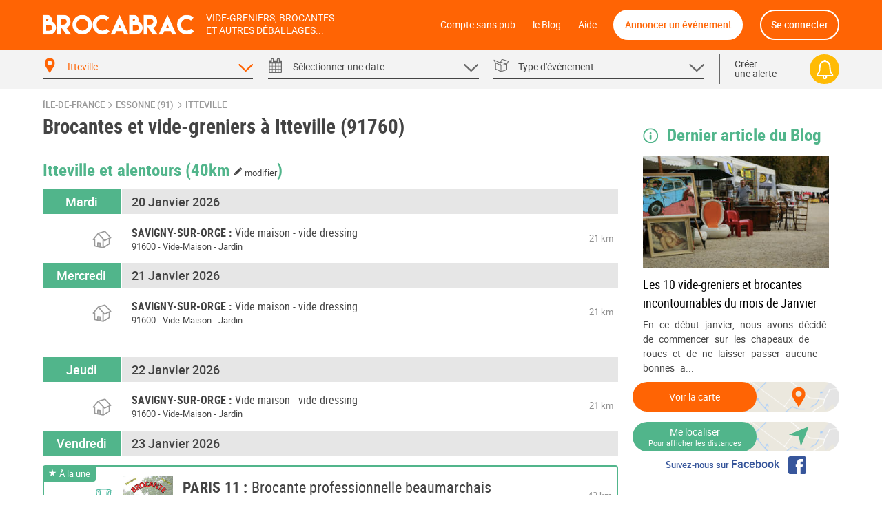

--- FILE ---
content_type: text/html; charset=UTF-8
request_url: https://brocabrac.fr/91/itteville/
body_size: 19649
content:
<!DOCTYPE html>
<html lang="fr">
<head>
<link href="https://brocabrac.fr/cdn/css/style.3c5a50ac.css" media="all" rel="stylesheet" type="text/css" />
<link rel="canonical" href="/91/itteville/">
<link rel="next" href="/91/itteville/?p=2" />
<meta name="description" content="Itteville (91760) -  Agenda des brocantes et des vide-greniers à Itteville dans votre département. Vous aimez chiner ? Ne ratez aucun événement ittevillois  avec le calendrier Brocabrac !">
<meta charset="UTF-8" />
<meta http-equiv="X-UA-Compatible" content="IE=edge" />
<meta name="format-detection" content="telephone=no,date=no,address=no,email=no,url=no" />
<meta name="viewport" content="width=device-width, initial-scale=1.0, maximum-scale=1.0, user-scalable=no" />
<link rel="apple-touch-icon" sizes="180x180" href="https://brocabrac.fr/cdn/apple-touch-icon.86063cfd.png">
<link rel="icon" type="image/png" sizes="32x32" href="https://brocabrac.fr/cdn/favicon-32x32.png">
<link rel="icon" type="image/png" sizes="16x16" href="https://brocabrac.fr/cdn/favicon-16x16.7320f5eb.png">
<link rel="manifest" href="https://brocabrac.fr/cdn/site.webmanifest">
<link rel="mask-icon" href="https://brocabrac.fr/cdn/safari-pinned-tab.7b87bfcf.svg" color="#ff6404">
<link rel="shortcut icon" href="https://brocabrac.fr/cdn/favicon.ico">
<meta name="apple-mobile-web-app-title" content="Brocabrac">
<meta name="application-name" content="Brocabrac">
<meta name="msapplication-TileColor" content="#ff6404">
<meta name="theme-color" content="#ff6404">
<meta property="og:url" content="https://brocabrac.fr/91/itteville/" />
<meta property="og:type" content="website" />
<meta property="og:site_name" content="Brocabrac"/>
<meta property="og:locale" content="fr_FR" />
<meta property="og:title" content="Brocante et vide-grenier Itteville (91760) - Brocabrac" />
<meta property="og:description" content="Itteville (91760) -  Agenda des brocantes et des vide-greniers à Itteville dans votre département. Vous aimez chiner ? Ne ratez aucun événement ittevillois  avec le calendrier Brocabrac !" />
<meta name="twitter:site" content="@brocabrac" />
<meta name="twitter:creator" content="@brocabrac" />
<meta name="twitter:card" content="summary" />
<title>Brocante et vide-grenier Itteville (91760) - Brocabrac</title>
<script type="application/ld+json">{"@context":"http://schema.org","@type":"WebSite","url":"https://brocabrac.fr/","inLanguage":"fr","name":"Agenda brocante, vide-grenier, puces - Le calendrier BROCABRAC","image":"https://brocabrac.fr/cdn/img/brocabrac-miniature.23881fd3.jpg","headline":"Agenda des brocantes et vide-greniers","keywords":"agenda, brocante, vide-grenier, calendrier, puces, march\u00e9, braderie, antiquaire","sameAs":["https://www.facebook.com/brocabrac.fr/","https://twitter.com/brocabrac","https://www.instagram.com/brocabrac.fr/","https://www.pinterest.fr/brocabrac1484/"]}</script>
<script type="application/ld+json">{"@context":"http://schema.org","@type":"Organization","name":"Brocabrac","url":"https://brocabrac.fr/","logo":"https://brocabrac.fr/cdn/img/logo.3544106c.png","sameAs":["https://www.facebook.com/brocabrac.fr/","https://twitter.com/brocabrac","https://www.instagram.com/brocabrac.fr/","https://www.pinterest.fr/brocabrac1484/"]}</script>
<script type="application/ld+json">{"@context":"http://schema.org","@type":"WebPage","name":"Brocante et vide-grenier Itteville (91760) - Brocabrac","description":"Itteville (91760) -  Agenda des brocantes et des vide-greniers \u00e0 Itteville dans votre d\u00e9partement. Vous aimez chiner ? Ne ratez aucun \u00e9v\u00e9nement ittevillois  avec le calendrier Brocabrac !","keywords":"vide-greniers, vide greniers, vide grenier, brocantes, brocante","contentLocation":{"@type":"Place","name":"Itteville","geo":{"@type":"GeoCoordinates","longitude":2.339731,"latitude":48.514297},"address":{"@type":"PostalAddress","addressCountry":"FR","addressLocality":"Itteville","addressRegion":"\u00cele-de-France","postalCode":"91760"}}}</script>
<script type="text/javascript">window.gdprAppliesGlobally=false;(function(){function n(e){if(!window.frames[e]){if(document.body&&document.body.firstChild){var t=document.body;var r=document.createElement("iframe");r.style.display="none";r.name=e;r.title=e;t.insertBefore(r,t.firstChild)}else{setTimeout(function(){n(e)},5)}}}function e(r,a,o,c,d){function e(e,t,r,n){if(typeof r!=="function"){return}if(!window[a]){window[a]=[]}var i=false;if(d){i=d(e,n,r)}if(!i){window[a].push({command:e,version:t,callback:r,parameter:n})}}e.stub=true;e.stubVersion=2;function t(n){if(!window[r]||window[r].stub!==true){return}if(!n.data){return}var i=typeof n.data==="string";var e;try{e=i?JSON.parse(n.data):n.data}catch(t){return}if(e[o]){var a=e[o];window[r](a.command,a.version,function(e,t){var r={};r[c]={returnValue:e,success:t,callId:a.callId};if(n.source){n.source.postMessage(i?JSON.stringify(r):r,"*")}},a.parameter)}}if(typeof window[r]!=="function"){window[r]=e;if(window.addEventListener){window.addEventListener("message",t,false)}else{window.attachEvent("onmessage",t)}}}e("__tcfapi","__tcfapiBuffer","__tcfapiCall","__tcfapiReturn");n("__tcfapiLocator");(function(e,t){var r=document.createElement("link");r.rel="preconnect";r.as="script";var n=document.createElement("link");n.rel="dns-prefetch";n.as="script";var i=document.createElement("link");i.rel="preload";i.as="script";var a=document.createElement("script");a.id="spcloader";a.type="text/javascript";a["async"]=true;a.charset="utf-8";var o="https://sdk.privacy-center.org/"+e+"/loader.js?target_type=notice&target="+t;if(window.didomiConfig&&window.didomiConfig.user){var c=window.didomiConfig.user;var d=c.country;var s=c.region;if(d){o=o+"&country="+d;if(s){o=o+"&region="+s}}}r.href="https://sdk.privacy-center.org/";n.href="https://sdk.privacy-center.org/";i.href=o;a.src=o;var f=document.getElementsByTagName("script")[0];f.parentNode.insertBefore(r,f);f.parentNode.insertBefore(n,f);f.parentNode.insertBefore(i,f);f.parentNode.insertBefore(a,f)})("82af7d6e-3470-400d-8bfe-23068bf0811d","38MpdPc7")})();</script>
<script type="text/javascript">
window.didomiEventListeners = window.didomiEventListeners || [];
window.didomiEventListeners.push({
event: 'notice.shown',
listener: function () {
var didomiInterval;
didomiInterval = setInterval(function() {
var popup = document.querySelector('.didomi-popup-view');
if (!popup) {
return;
}
clearInterval(didomiInterval);
popup.querySelector('#didomi-notice-learn-more-button').style.display = 'none';
popup.querySelector('.didomi-popup-notice-text').innerHTML = `
<a class="decline" href="/compte-sans-pub">Refuser et s'abonner pour 0.5€ / mois</a>
<div class="logo"><i class="icon "><svg><use xlink:href="/cdn/svg/s.8e78ace4.svg#brocabrac" ></use></svg></i></div>
<div class="intro">
<strong>10 ans</strong> que nous référençons gratuitement pour vous les brocantes, vide-greniers et autres déballages dans toute la France.
Aidez-nous à continuer&nbsp;!
</div>
<div class="cmp-choice">
<strong>Soit en acceptant l’utilisation de cookies pour accéder au site</strong><br>
Pour pouvoir continuer à vous apporter gratuitement une information de qualité, nous avons besoin de votre consentement sur l’utilisation
de cookies ou technologies similaires utilisés par Brocabrac et/ou ses partenaires, afin de stocker, consulter et traiter des données personnelles
(telles que l’IP, les pages visitées…), pour analyser l'audience, diffuser des publicités personnalisées, mesurer leurs performances
et développer et améliorer les produits. En cliquant sur “Accepter”, vous consentez à l’utilisation de cookies pour l’ensemble de ces finalités.
Vous pouvez retirer votre consentement à tout moment.
</div>
<div class="cmp-choice">
<strong>Soit en vous abonnant au Compte sans pub de Brocabrac</strong><br>
L’abonnement à 6 euros par an (soit 0,5 euros / mois) vous permet de consulter l’intégralité du site Brocabrac.fr sans aucune publicité et sans cookie tiers !
</div>
`;
popup.querySelector('#buttons').insertAdjacentHTML('afterend', `
<div class="log-if-premium">
<span>Déjà abonné ?</span>
<a href="/connexion">Se connecter</a>
</div>
`);
}, 10);
}
});
window.didomiOnReady = window.didomiOnReady || [];
window.didomiOnReady.push(function (Didomi) {
var didomiInterval;
didomiInterval = setInterval(function() {
if (Didomi.shouldUserStatusBeCollected()) {
return;
}
clearInterval(didomiInterval);
var script = document.createElement('script');
script.src = "https://fundingchoicesmessages.google.com/i/pub-8323069366462793?ers=1";
script.async = true;
script.nonce = 'sabwylLuV1ls4Sn7DtMKOA';
script.onload = function() {
function signalGooglefcPresent() {
if (!window.frames['googlefcPresent']) {
if (document.body) {
const iframe = document.createElement('iframe');
iframe.style = 'width: 0; height: 0; border: none; z-index: -1000; left: -1000px; top: -1000px;';
iframe.style.display = 'none';
iframe.name = 'googlefcPresent';
document.body.appendChild(iframe);
} else {
setTimeout(signalGooglefcPresent, 0);
}
}
}
signalGooglefcPresent();
};
document.body.appendChild(script);
}, 10);
});
</script>
<script async src="https://www.googletagmanager.com/gtag/js?id=G-CPQMV6LLXW"></script>
<script>
window.dataLayer = window.dataLayer || [];
function gtag(){dataLayer.push(arguments);}
gtag('js', new Date());
gtag('config', 'G-CPQMV6LLXW');
</script>
<script async src="//pagead2.googlesyndication.com/pagead/js/adsbygoogle.js"></script>
<script>
var googletag = googletag || {};
googletag.cmd = googletag.cmd || [];
</script>
<script>
var yieldlove_prevent_autostart = true;
</script>
<script async='async' src="//cdn-a.yieldlove.com/v2/yieldlove.js?brocabrac.fr"></script>
<script async='async' src='https://securepubads.g.doubleclick.net/tag/js/gpt.js'></script>
<script>
var yieldlove_cmd = yieldlove_cmd || [];
if (!googletag) {
var googletag = googletag || {};
googletag.cmd = googletag.cmd || [];
}
googletag.cmd.push(function() {
var slot = googletag.defineOutOfPageSlot('/53015287,32662286/brocabrac.fr_interstitial', googletag.enums.OutOfPageFormat.INTERSTITIAL);
if (slot) slot.addService(googletag.pubads());
googletag.pubads().disableInitialLoad();
googletag.enableServices();
googletag.display(slot);
});
</script>
<script type="text/javascript">
window.didomiOnReady.push(function (Didomi) {
var didomiInterval;
didomiInterval = setInterval(function() {
if (Didomi.shouldUserStatusBeCollected()) {
return;
}
clearInterval(didomiInterval);
var script = document.createElement('script');
script.type = 'text/javascript';
script.src = 'https://sac.ayads.co/sublime/24991';
document.head.appendChild(script);
}, 10);
});
</script>
</head>
<body>
<div id="wrapper">
<div id="header">
<div class="c">
<a href="#menu" class="menu">
<i class="icon menu"><svg><use xlink:href="/cdn/svg/s.8e78ace4.svg#menu" ></use></svg></i>
<i class="icon close"><svg><use xlink:href="/cdn/svg/s.8e78ace4.svg#close" ></use></svg></i>
</a>
<a href="/" class="brocabrac">
<i class="icon "><svg><use xlink:href="/cdn/svg/s.8e78ace4.svg#brocabrac" ></use></svg></i>
</a>
<a href="/" class="tagline">
<span>Vide-greniers, brocantes</span>
<span>et autres déballages...</span>
</a>
<nav id="menu">
<ul>
<li class="home"><a href="/compte-sans-pub">Compte sans pub</a></li>
<li><a href="https://brocabrac.fr/blog/">le Blog</a></li>
<li><a href="https://brocabrac.fr/aide/">Aide</a></li>
<li class="localisation"><a class="js-modal" href="#" data-url="/localisation">Me localiser</a></li>
<li class="add">
<span data-obf="|Njc4TmpjNGh0dHBzOnx8YnJvY2FicmFjLmZyfGFubm9uY2Vy">Annoncer un événement</span>
</li>
<li class="account">
<span data-obf="|MzAwTXpBd2h0dHBzOnx8YnJvY2FicmFjLmZyfGNvbm5leGlvbg==">Se connecter</span>
</li>
</ul>
</nav>
<a href="https://brocabrac.fr/connexion" class="account">
<i class="icon "><svg><use xlink:href="/cdn/svg/s.8e78ace4.svg#account" ></use></svg></i>
</a>
</div>
</div>		
<div id="search" data-url="/recherche">
<div class="tabs">
<div class="c">
<div class="cols">
<div class="col-lg-10 www">
<div class="cols">
<div class="col-4 tab checked" data-panel="search-where">
<span class="label">
<i class="icon "><svg><use xlink:href="/cdn/svg/s.8e78ace4.svg#where" ></use></svg></i>
<i class="icon arrow"><svg><use xlink:href="/cdn/svg/s.8e78ace4.svg#down" ></use></svg></i>
<span data-default="&lt;span&gt;Choisir un &lt;/span&gt;&lt;span class=&#039;m&#039;&gt;lieu&lt;/span&gt;">
Itteville
</span>
</span>
</div>
<div class="col-4 tab " data-panel="search-when">
<span class="label">
<i class="icon "><svg><use xlink:href="/cdn/svg/s.8e78ace4.svg#when" ></use></svg></i>
<i class="icon arrow"><svg><use xlink:href="/cdn/svg/s.8e78ace4.svg#down" ></use></svg></i>
<span data-default="&lt;span&gt;Sélectionner une &lt;/span&gt;&lt;span class=&#039;m&#039;&gt;date&lt;/span&gt;">
<span>Sélectionner une </span><span class='m'>date</span>
</span>
</span>
</div>
<div class="col-4 tab " data-panel="search-what">
<span class="label">
<i class="icon "><svg><use xlink:href="/cdn/svg/s.8e78ace4.svg#what" ></use></svg></i>
<i class="icon arrow"><svg><use xlink:href="/cdn/svg/s.8e78ace4.svg#down" ></use></svg></i>
<span data-default="&lt;span class=&#039;m&#039;&gt;Type&lt;/span&gt;&lt;span&gt; d&#039;événement&lt;/span&gt;">
<span class='m'>Type</span><span> d'événement</span>
</span>
</span>
</div>
</div>
</div>
<div class="col-lg-2 alert">
<span class="label js-alert" data-url="/alerte/creer">
<span class="go">
Créer
<br />
une alerte
</span>
<span class="bell">
<i class="icon "><svg><use xlink:href="/cdn/svg/s.8e78ace4.svg#alert" ></use></svg></i>
</span>
</span>
</div>
</div>
</div>
</div>
<div class="panels">
<div class="c">
<div class="panel" id="search-where" data-value="91315">
<span class="title">
Choisir un lieu
</span>
<div class="block container-xsmall">
<div class="form-group">
<div class="form-widget">
<input class="form-control" id="_" name="_" type="text" data-ac="/_ac/geo"
   placeholder="Ville, département ou code postal"
   autocomplete="off" value="" />
<div class="where-tags form-control on">
<span class="tag " data-value="91315">Itteville</span>
</div>
</div>
</div>
<div class="where-suggests on">
<span class="subtitle">Suggestion de lieux</span>
<div class="where-suggests-tags">
<span class="tag  " data-value="idf">Île-de-France</span>
<span class="tag dep " data-value="91">91 - Essonne</span>
<span class="tag  " data-value="77082">Champeaux</span>
<span class="tag  " data-value="91109">Brières-les-Scellés</span>
<span class="tag  " data-value="77494">Vernou-la-Celle-sur-Seine</span>
<span class="tag  " data-value="91617">Tigery</span>
<span class="tag  " data-value="77215">Gretz-Armainvilliers</span>
<span class="tag  " data-value="91552">Saint-Germain-lès-Arpajon</span>
</div>
</div>
</div>
<span class="search-alert-go js-alert" data-url="/alerte/creer">
<span class="bell">
<i class="icon "><svg><use xlink:href="/cdn/svg/s.8e78ace4.svg#alert" ></use></svg></i>
</span>
Créer une alerte
</span>
<div class="panel-go">
<span class="button search button-block">
Valider
</span>
</div>
</div>
<div class="panel" id="search-when" data-value="">
<span class="title">
Choisir une date
</span>
<div class="block container-small">
<div class="cols">
<div class="col col-md-3">
<ul class="periods cols">
<li class="col-6 all checked" data-value="">
<span>Toutes les dates</span>
</li>
<li class="col-6 col-md-12 " data-value="aujourdhui">
<span>
Aujourd&#039;hui
</span>
</li>
<li class="col-6 col-md-12 " data-value="demain">
<span>
Demain
</span>
</li>
<li class="col-6 col-md-12 " data-value="week-end">
<span>
Ce week-end
</span>
</li>
<li class="col-6 col-md-12 " data-value="semaine">
<span>
Cette semaine
</span>
</li>
<li class="col-6 col-md-12 " data-value="week-end-prochain">
<span>
Le week-end prochain
</span>
</li>
<li class="col-6 col-md-12 " data-value="janvier">
Janvier 2026
</li>
<li class="col-6 col-md-12 " data-value="fevrier">
Février 2026
</li>
<li class="col-6 col-md-12 " data-value="mars">
Mars 2026
</li>
</ul>
</div>
<div class="col col-md-9">
<div class="js-calendar"></div>
</div>
</div>
</div>
<span class="search-alert-go js-alert"  data-url="/alerte/creer">
<span class="bell">
<i class="icon "><svg><use xlink:href="/cdn/svg/s.8e78ace4.svg#alert" ></use></svg></i>
</span>
Créer une alerte
</span>
<div class="panel-go">
<span class="button search button-block">
Valider
</span>
</div>
</div>
<div class="panel" id="search-what" data-value="">
<span class="title">
Choisir un type d'événement
</span>
<div class="block container-xsmall">
<div class="cols">
<div class="col-sm-6">
<label class="form-check form-custom-checkbox" data-value="">
<span class="form-custom-checkbox-fake"></span>
<span class="form-custom-checkbox-label">
<em>Tous les événements</em>
</span>
</label>
<label class="form-check form-custom-checkbox" data-value="bro">
<span class="form-custom-checkbox-fake"></span>
<span class="form-custom-checkbox-label">
<a href="/91/itteville/brocante/">
Brocante											</a>
<span class="cat">
<i class="icon "><svg><use xlink:href="/cdn/svg/s.8e78ace4.svg#bro" ></use></svg></i>
</span>
</span>
</label>
<label class="form-check form-custom-checkbox" data-value="vgr">
<span class="form-custom-checkbox-fake"></span>
<span class="form-custom-checkbox-label">
<a href="/91/itteville/vide-grenier/">
Vide-greniers											</a>
<span class="cat">
<i class="icon "><svg><use xlink:href="/cdn/svg/s.8e78ace4.svg#vgr" ></use></svg></i>
</span>
</span>
</label>
<label class="form-check form-custom-checkbox" data-value="vdr">
<span class="form-custom-checkbox-fake"></span>
<span class="form-custom-checkbox-label">
<a href="/91/itteville/vide-dressing/">
Vide-Dressing											</a>
<span class="cat">
<i class="icon "><svg><use xlink:href="/cdn/svg/s.8e78ace4.svg#vdr" ></use></svg></i>
</span>
</span>
</label>
<label class="form-check form-custom-checkbox" data-value="vma">
<span class="form-custom-checkbox-fake"></span>
<span class="form-custom-checkbox-label">
<a href="/91/itteville/vide-maison/">
Vide-Maison											</a>
<span class="cat">
<i class="icon "><svg><use xlink:href="/cdn/svg/s.8e78ace4.svg#vma" ></use></svg></i>
</span>
</span>
</label>
<label class="form-check form-custom-checkbox" data-value="bal">
<span class="form-custom-checkbox-fake"></span>
<span class="form-custom-checkbox-label">
<a href="/91/itteville/bourse-livres/">
Bourse aux livres, CD, DVD, jeux											</a>
</span>
</label>
</div>
<div class="col-sm-6">
<label class="form-check form-custom-checkbox" data-value="bdc">
<span class="form-custom-checkbox-fake"></span>
<span class="form-custom-checkbox-label">
<a href="/91/itteville/bourse-collection/">Bourse de collection</a>
</span>
</label>
<label class="form-check form-custom-checkbox" data-value="baj">
<span class="form-custom-checkbox-fake"></span>
<span class="form-custom-checkbox-label">
<a href="/91/itteville/bourse-jouets/">Bourse aux jouets - puériculture</a>
</span>
</label>
<label class="form-check form-custom-checkbox" data-value="bav">
<span class="form-custom-checkbox-fake"></span>
<span class="form-custom-checkbox-label">
<a href="/91/itteville/bourse-vetements/">Bourse aux vêtements</a>
</span>
</label>
<label class="form-check form-custom-checkbox" data-value="bra">
<span class="form-custom-checkbox-fake"></span>
<span class="form-custom-checkbox-label">
<a href="/91/itteville/braderie/">Braderie</a>
</span>
</label>
<label class="form-check form-custom-checkbox" data-value="mal">
<span class="form-custom-checkbox-fake"></span>
<span class="form-custom-checkbox-label">
<a href="/91/itteville/marche-livres/">Marché aux livres</a>
</span>
</label>
<label class="form-check form-custom-checkbox" data-value="mdl">
<span class="form-custom-checkbox-fake"></span>
<span class="form-custom-checkbox-label">
Marché de Noël
</span>
</label>
</div>
</div>
</div>
<span class="search-alert-go js-alert" data-url="/alerte/creer">
<span class="bell">
<i class="icon "><svg><use xlink:href="/cdn/svg/s.8e78ace4.svg#alert" ></use></svg></i>
</span>
Créer une alerte
</span>
<div class="panel-go">
<span class="button search button-block">
Valider
</span>
</div>
</div>
</div>
</div>
</div>
<div id="page">
<ins data-src='//adnext.fr/richmedia.adv?id=105408&plc=2&s=all&section=RG'></ins>
<div class="container">
<div class="be js-be be-sublime-passback be-passback" data-uid="be-uid-696f1ad322f99" data-options="{&quot;name&quot;:&quot;BB-sublime-passback&quot;,&quot;format&quot;:&quot;auto&quot;,&quot;responsive&quot;:true,&quot;slot&quot;:4482136497,&quot;client&quot;:&quot;ca-pub-9920511389443388&quot;,&quot;style&quot;:{&quot;display&quot;:&quot;block&quot;}}"></div>
<p class="breadcrumb">
<a href="/ile-de-france/">Île-de-France</a>
<span class="arrow"><i class="icon "><svg><use xlink:href="/cdn/svg/s.8e78ace4.svg#right" ></use></svg></i></span>
<a href="/91/">Essonne (91)</a>
<span class="arrow"><i class="icon "><svg><use xlink:href="/cdn/svg/s.8e78ace4.svg#right" ></use></svg></i></span>
<a href="/91/itteville/">Itteville</a>
</p>
<script type="application/ld+json">{"@context":"http://schema.org","@type":"BreadcrumbList","itemListElement":[{"@type":"ListItem","position":1,"item":{"@id":"https://brocabrac.fr/ile-de-france/","url":"https://brocabrac.fr/ile-de-france/","name":"\u00cele-de-France"}},{"@type":"ListItem","position":2,"item":{"@id":"https://brocabrac.fr/91/","url":"https://brocabrac.fr/91/","name":"Essonne (91)"}},{"@type":"ListItem","position":3,"item":{"@id":"https://brocabrac.fr/91/itteville/","url":"https://brocabrac.fr/91/itteville/","name":"Itteville"}}]}</script>
<div class="cols">
<div class="col-L">
<h1 class="eve-title">Brocantes et vide-greniers à Itteville (91760)</h1>
    
    <div class="eve-list-title">
        <h2>Itteville et alentours
            <a href="#" class="js-modal distance" data-url="/evenement/_distance" title="Modifier la distance">
                (40km <span><i class="icon "><svg><use xlink:href="/cdn/svg/s.8e78ace4.svg#edit" ></use></svg></i> modifier</span>)
            </a>
        </h2>
    </div>
<div class="block ev-list">
<div class="ev-section">
<div class="section-title" data-date="2026-01-20">
<span class="left day">
Mardi
</span>
<h2>20 Janvier 2026</h2>
</div>
<div class="ev
has-photo "
 data-event-id="1324882">
<script type="application/ld+json">{"@context":"http://schema.org","@type":"Event","name":"Vide maison - vide dressing","image":["https://brocabrac.fr/cdn/event/photos/32/1e/321e3ade7778b45c38a93ae74ff2f67ed3e20f3c504540a6bcf21061b9fe389b-large.jpg"],"location":{"@type":"Place","name":"Jardin","address":{"@type":"PostalAddress","streetAddress":"49 avenue Raoul Lebon","addressLocality":"Savigny-sur-Orge","postalCode":"91600","addressCountry":"FR"},"geo":{"@type":"GeoCoordinates","latitude":48.6851259,"longitude":2.349282}},"isAccessibleForFree":true,"description":"Vetements chaussures jouets linge de maison decorations maroquinerie livres jouets cd dvd vaisselle bibelots meubles informatique fournitures scolaires electromenager poussettes.\nSur rendez-vous.\nSamedi apr\u00e8s midi sur rendez-vous","@id":"https://brocabrac.fr/evenement/1324882?d=2026-01-20","url":"https://brocabrac.fr/91/savigny-sur-orge/1324882-vide-maison-vide-dressing","startDate":"2026-01-20T09:00:00+01:00","endDate":"2026-01-20T19:00:00+01:00","eventStatus":"https://schema.org/EventScheduled"}</script>
<h3>
<a href="/91/savigny-sur-orge/1324882-vide-maison-vide-dressing">
<span class="city" data-dep="(91)">Savigny-sur-Orge</span>
<span class="title">Vide maison - vide dressing</span>
</a>
</h3>
<span class="dots" title="">
</span>
<span class="cat vma" title="Vide-Maison">
<i class="icon "><svg><use xlink:href="/cdn/svg/s.8e78ace4.svg#vma" ></use></svg></i>
</span>
<span class="dist">
21 km
</span>
<p class="info">
<span class="zipcode">
91600
</span>
-
<span class="cat">
Vide-Maison
</span>
-
<span class="address">
Jardin
</span>
</p>
</div>
</div>
<div class="ev-section">
<div class="section-title" data-date="2026-01-21">
<span class="left day">
Mercredi
</span>
<h2>21 Janvier 2026</h2>
</div>
<div class="ev
has-photo "
 data-event-id="1324882">
<script type="application/ld+json">{"@context":"http://schema.org","@type":"Event","name":"Vide maison - vide dressing","image":["https://brocabrac.fr/cdn/event/photos/32/1e/321e3ade7778b45c38a93ae74ff2f67ed3e20f3c504540a6bcf21061b9fe389b-large.jpg"],"location":{"@type":"Place","name":"Jardin","address":{"@type":"PostalAddress","streetAddress":"49 avenue Raoul Lebon","addressLocality":"Savigny-sur-Orge","postalCode":"91600","addressCountry":"FR"},"geo":{"@type":"GeoCoordinates","latitude":48.6851259,"longitude":2.349282}},"isAccessibleForFree":true,"description":"Vetements chaussures jouets linge de maison decorations maroquinerie livres jouets cd dvd vaisselle bibelots meubles informatique fournitures scolaires electromenager poussettes.\nSur rendez-vous.\nSamedi apr\u00e8s midi sur rendez-vous","@id":"https://brocabrac.fr/evenement/1324882?d=2026-01-21","url":"https://brocabrac.fr/91/savigny-sur-orge/1324882-vide-maison-vide-dressing","startDate":"2026-01-21T09:00:00+01:00","endDate":"2026-01-21T19:00:00+01:00","eventStatus":"https://schema.org/EventScheduled"}</script>
<h3>
<a href="/91/savigny-sur-orge/1324882-vide-maison-vide-dressing">
<span class="city" data-dep="(91)">Savigny-sur-Orge</span>
<span class="title">Vide maison - vide dressing</span>
</a>
</h3>
<span class="dots" title="">
</span>
<span class="cat vma" title="Vide-Maison">
<i class="icon "><svg><use xlink:href="/cdn/svg/s.8e78ace4.svg#vma" ></use></svg></i>
</span>
<span class="dist">
21 km
</span>
<p class="info">
<span class="zipcode">
91600
</span>
-
<span class="cat">
Vide-Maison
</span>
-
<span class="address">
Jardin
</span>
</p>
</div>
<div class="be ev" id="div-gpt-ad-1407836244729-0">
<script type='text/javascript'>
if (window.innerWidth >= 1024) {
googletag.cmd.push(function() {
googletag.defineSlot('/53015287,32662286/brocabrac.fr_d_728x90_1', [728, 90], 'div-gpt-ad-1407836244729-0').addService(googletag.pubads());
googletag.display('div-gpt-ad-1407836244729-0');
});
yieldlove_cmd.push(function () {
YLHH.bidder.startAuction('/53015287,32662286/brocabrac.fr_d_728x90_1')
})
} else {
googletag.cmd.push(function() {
googletag.defineSlot('/53015287,32662286/brocabrac.fr_m_336x280_1', [[336, 280], [300, 250]], 'div-gpt-ad-1407836244729-0').addService(googletag.pubads());
googletag.display('div-gpt-ad-1407836244729-0');
});
yieldlove_cmd.push(function () {
YLHH.bidder.startAuction('/53015287,32662286/brocabrac.fr_m_336x280_1')
})
}
</script>
</div>
</div>
<div class="ev-section">
<div class="section-title" data-date="2026-01-22">
<span class="left day">
Jeudi
</span>
<h2>22 Janvier 2026</h2>
</div>
<div class="ev
has-photo "
 data-event-id="1324882">
<script type="application/ld+json">{"@context":"http://schema.org","@type":"Event","name":"Vide maison - vide dressing","image":["https://brocabrac.fr/cdn/event/photos/32/1e/321e3ade7778b45c38a93ae74ff2f67ed3e20f3c504540a6bcf21061b9fe389b-large.jpg"],"location":{"@type":"Place","name":"Jardin","address":{"@type":"PostalAddress","streetAddress":"49 avenue Raoul Lebon","addressLocality":"Savigny-sur-Orge","postalCode":"91600","addressCountry":"FR"},"geo":{"@type":"GeoCoordinates","latitude":48.6851259,"longitude":2.349282}},"isAccessibleForFree":true,"description":"Vetements chaussures jouets linge de maison decorations maroquinerie livres jouets cd dvd vaisselle bibelots meubles informatique fournitures scolaires electromenager poussettes.\nSur rendez-vous.\nSamedi apr\u00e8s midi sur rendez-vous","@id":"https://brocabrac.fr/evenement/1324882?d=2026-01-22","url":"https://brocabrac.fr/91/savigny-sur-orge/1324882-vide-maison-vide-dressing","startDate":"2026-01-22T09:00:00+01:00","endDate":"2026-01-22T19:00:00+01:00","eventStatus":"https://schema.org/EventScheduled"}</script>
<h3>
<a href="/91/savigny-sur-orge/1324882-vide-maison-vide-dressing">
<span class="city" data-dep="(91)">Savigny-sur-Orge</span>
<span class="title">Vide maison - vide dressing</span>
</a>
</h3>
<span class="dots" title="">
</span>
<span class="cat vma" title="Vide-Maison">
<i class="icon "><svg><use xlink:href="/cdn/svg/s.8e78ace4.svg#vma" ></use></svg></i>
</span>
<span class="dist">
21 km
</span>
<p class="info">
<span class="zipcode">
91600
</span>
-
<span class="cat">
Vide-Maison
</span>
-
<span class="address">
Jardin
</span>
</p>
</div>
</div>
<div class="ev-section">
<div class="section-title" data-date="2026-01-23">
<span class="left day">
Vendredi
</span>
<h2>23 Janvier 2026</h2>
</div>
<div class="ev
 premium has-photo "
 data-event-id="1344063">
<script type="application/ld+json">{"@context":"http://schema.org","@type":"Event","name":"Brocante professionnelle beaumarchais","image":["https://brocabrac.fr/cdn/event/photos/20/37/20373c613f253a51c3bddf37f731c019f7e863ee62a979b657a948f2a6d3d88e-large.jpg"],"location":{"@type":"Place","address":{"@type":"PostalAddress","streetAddress":"Boulevard Beaumarchais","addressLocality":"Paris","postalCode":"75011","addressCountry":"FR"},"geo":{"@type":"GeoCoordinates","latitude":48.857091,"longitude":2.368166}},"organizer":{"@type":"Organization","name":"Spam"},"isAccessibleForFree":true,"description":null,"@id":"https://brocabrac.fr/evenement/1344063?d=2026-01-23","url":"https://brocabrac.fr/75/paris/1344063-brocante-professionnelle-beaumarchais","startDate":"2026-01-23T06:00:00+01:00","endDate":"2026-01-23T18:00:00+01:00","eventStatus":"https://schema.org/EventScheduled"}</script>
<span class="selection">
<i class="icon "><svg><use xlink:href="/cdn/svg/s.8e78ace4.svg#premium" ></use></svg></i>
À la une
</span>
<h3>
<a href="/75/paris/1344063-brocante-professionnelle-beaumarchais">
<span class="city" data-dep="(75)">Paris 11</span>
<span class="title">Brocante professionnelle beaumarchais</span>
</a>
</h3>
<span class="dots" title="De 50 à 100">
&bull;&bull;
</span>
<span class="cat bro" title="Brocante">
<i class="icon "><svg><use xlink:href="/cdn/svg/s.8e78ace4.svg#bro" ></use></svg></i>
</span>
<div class="main-photo">
<img class="img-h js-lazy" data-src="https://brocabrac.fr/cdn/event/photos/20/37/20373c613f253a51c3bddf37f731c019f7e863ee62a979b657a948f2a6d3d88e-medium.jpg"/>
</div>
<span class="dist">
42 km
</span>
<p class="info">
<span class="zipcode">
75011
</span>
-
<span class="cat">
Brocante
</span>
-
<span class="address">
Boulevard Beaumarchais
</span>
</p>
</div>
<div class="be " id="div-gpt-ad-1407836236940-0">
<script type='text/javascript'>
googletag.cmd.push(function() {
googletag.defineSlot('/53015287,32662286/brocabrac.fr_d_native_1x1_1', [ [1,1], ["fluid"] ], 'div-gpt-ad-1407836236940-0').addService(googletag.pubads());
googletag.display('div-gpt-ad-1407836236940-0');
});
yieldlove_cmd.push(function () {
YLHH.bidder.startAuction('/53015287,32662286/brocabrac.fr_d_native_1x1_1')
});
</script>
</div>
<div class="ev
has-photo "
 data-event-id="1344012">
<script type="application/ld+json">{"@context":"http://schema.org","@type":"Event","name":"Grande braderie de saint sulpice","image":["https://brocabrac.fr/cdn/event/photos/30/b8/30b80599d77d920f008b4a7b150cb5966e71bac6023d0a1cf6aef2e036e16e24-large.jpg"],"location":{"@type":"Place","name":"Espace saint Sulpice","address":{"@type":"PostalAddress","streetAddress":"26 bis rue Cassette","addressLocality":"Paris","postalCode":"75006","addressCountry":"FR"},"geo":{"@type":"GeoCoordinates","latitude":48.848837,"longitude":2.3309289}},"organizer":{"@type":"Organization","name":"Paroisse St Sulpice"},"isAccessibleForFree":true,"description":"Retrouvez-nous pour cette 1\u00e8re \u00e9dition 2026 les 23 et 24 janvier de 10h \u00e0 17h au 26 bis rue cassette \u00e0 l espace saint sulpice pour notre grande braderie de v\u00eatements homme femme enfant et accessoires\nles tabliers rouges","@id":"https://brocabrac.fr/evenement/1344012?d=2026-01-23","url":"https://brocabrac.fr/75/paris/1344012-grande-braderie-de-saint-sulpice","startDate":"2026-01-23T10:00:00+01:00","endDate":"2026-01-23T17:00:00+01:00","eventStatus":"https://schema.org/EventScheduled"}</script>
<h3>
<a href="/75/paris/1344012-grande-braderie-de-saint-sulpice">
<span class="city" data-dep="(75)">Paris 06</span>
<span class="title">Grande braderie de saint sulpice</span>
</a>
</h3>
<span class="dots" title="">
</span>
<span class="dist">
41 km
</span>
<p class="info">
<span class="zipcode">
75006
</span>
-
<span class="cat">
Braderie
</span>
-
<span class="address">
Espace saint Sulpice
</span>
</p>
</div>
</div>
<div class="ev-section">
<div class="section-title" data-date="2026-01-24">
<span class="left day">
Samedi
</span>
<h2>24 Janvier 2026</h2>
</div>
<div class="ev
 premium "
 data-event-id="1342361">
<script type="application/ld+json">{"@context":"http://schema.org","@type":"Event","name":"Vide greniers - bd du montparnasse","location":{"@type":"Place","name":"Paris 14e","address":{"@type":"PostalAddress","streetAddress":"Boulevard du Montparnasse","addressLocality":"Paris","postalCode":"75014","addressCountry":"FR"},"geo":{"@type":"GeoCoordinates","latitude":48.843091,"longitude":2.326525}},"organizer":{"@type":"Organization","name":"Ohvl - M. Przybylak"},"isAccessibleForFree":true,"description":"Vide-greniers particuliers boulevard du montparnasse - paris 14\u00e8me\nm\u00e9tro vavin\nde 7h30 \u00e0 18h\naccueil m\u00e9tro vavin \u00e0 partir de 7h30\ntra\u00e7age la veille \u00e0 partir de 18h\nexposants particuliers et professionnel\n22.50\u20ac le m\u00e8tre lin\u00e9aire - 10\u20ac la location de portant - 10\u20ac la location de table - 30\u20ac la location de tente\npour vous inscrire 4 possibilit\u00e9s :\n- sur notre site internet ohvl-international.Com\n- par t\u00e9l\u00e9phone avec paiement cb s\u00e9curis\u00e9\n- a notre permanence la veille \u00e0 partir de 18h sur place\n-...","@id":"https://brocabrac.fr/evenement/1342361?d=2026-01-24","url":"https://brocabrac.fr/75/paris/1342361-vide-greniers-bd-du-montparnasse","startDate":"2026-01-24T07:30:00+01:00","endDate":"2026-01-24T18:00:00+01:00","eventStatus":"https://schema.org/EventScheduled"}</script>
<span class="selection">
<i class="icon "><svg><use xlink:href="/cdn/svg/s.8e78ace4.svg#premium" ></use></svg></i>
À la une
</span>
<h3>
<a href="/75/paris/1342361-vide-greniers-bd-du-montparnasse">
<span class="city" data-dep="(75)">Paris 14</span>
<span class="title">Vide greniers - bd du montparnasse</span>
</a>
</h3>
<span class="dots" title="De 50 à 100">
&bull;&bull;
</span>
<span class="cat vgr" title="Vide-Grenier">
<i class="icon "><svg><use xlink:href="/cdn/svg/s.8e78ace4.svg#vgr" ></use></svg></i>
</span>
<span class="dist">
41 km
</span>
<p class="info">
<span class="zipcode">
75014
</span>
-
<span class="cat">
Vide-Grenier
</span>
-
<span class="address">
Paris 14e
</span>
</p>
<p class="intro">
Vide-greniers particuliers boulevard du montparnasse - paris 14ème
métro vavin
de 7h30 à 18h
accueil métro vavin à partir de 7h30
traçage la veille à partir de 18h
exposants particuliers et profess...
</p>
</div>
<div class="ev
 premium has-photo "
 data-event-id="1341802">
<script type="application/ld+json">{"@context":"http://schema.org","@type":"Event","name":"Brocante professionnelle h\u00f4tel de ville","image":["https://brocabrac.fr/cdn/event/photos/6b/9c/6b9cbb3a7b91e08968134ee8ef4298b36c0f7e11b8c7f213c3e7dfcd900dbea0-large.jpg"],"location":{"@type":"Place","address":{"@type":"PostalAddress","streetAddress":"45 rue de l'H\u00f4tel de ville","addressLocality":"Paris","postalCode":"75004","addressCountry":"FR"},"geo":{"@type":"GeoCoordinates","latitude":48.854249,"longitude":2.356303}},"organizer":{"@type":"Organization","name":"Spam"},"isAccessibleForFree":true,"description":null,"@id":"https://brocabrac.fr/evenement/1341802?d=2026-01-24","url":"https://brocabrac.fr/75/paris/1341802-brocante-professionnelle-hotel-de-ville","startDate":"2026-01-24T06:00:00+01:00","endDate":"2026-01-24T18:00:00+01:00","eventStatus":"https://schema.org/EventScheduled"}</script>
<span class="selection">
<i class="icon "><svg><use xlink:href="/cdn/svg/s.8e78ace4.svg#premium" ></use></svg></i>
À la une
</span>
<h3>
<a href="/75/paris/1341802-brocante-professionnelle-hotel-de-ville">
<span class="city" data-dep="(75)">Paris 04</span>
<span class="title">Brocante professionnelle hôtel de ville</span>
</a>
</h3>
<span class="dots" title="De 50 à 100">
&bull;&bull;
</span>
<span class="cat bro" title="Brocante">
<i class="icon "><svg><use xlink:href="/cdn/svg/s.8e78ace4.svg#bro" ></use></svg></i>
</span>
<div class="main-photo">
<img class="img-v js-lazy" data-src="https://brocabrac.fr/cdn/event/photos/6b/9c/6b9cbb3a7b91e08968134ee8ef4298b36c0f7e11b8c7f213c3e7dfcd900dbea0-medium.jpg"/>
</div>
<span class="dist">
42 km
</span>
<p class="info">
<span class="zipcode">
75004
</span>
-
<span class="cat">
Brocante
</span>
-
<span class="address">
45 rue de l&#039;Hôtel de ville
</span>
</p>
</div>
<div class="ev
 premium has-photo "
 data-event-id="1344062">
<script type="application/ld+json">{"@context":"http://schema.org","@type":"Event","name":"Vide grenier beaumarchais","image":["https://brocabrac.fr/cdn/event/photos/4d/65/4d65a8dc4fa2385bdfcc39d792e03efb1739f5204fa626c73419a2a8e53893bb-large.jpg"],"location":{"@type":"Place","address":{"@type":"PostalAddress","streetAddress":"Boulevard Beaumarchais","addressLocality":"Paris","postalCode":"75011","addressCountry":"FR"},"geo":{"@type":"GeoCoordinates","latitude":48.8570907,"longitude":2.3681657}},"organizer":{"@type":"Organization","name":"Spam"},"isAccessibleForFree":true,"description":"Prix du m\u00e8tre 20.00\u20ac ttc\nd\u00e9ballage sur table obligatoire, rien au sol, profondeur de 2 m\u00e8tres. Ne pas utiliser le mat\u00e9riel urbain, les fa\u00e7ades d'immeubles, les devantures des commerces et les passages pi\u00e9tons. Apr\u00e8s manifestation, veuillez laisser votre emplacement libre de tout d\u00e9tritus. Toute r\u00e9servation est d\u00e9finitive et ne pourra donner lieu \u00e0 aucun remboursement sauf en cas d'annulation de la pr\u00e9fecture de police.","@id":"https://brocabrac.fr/evenement/1344062?d=2026-01-24","url":"https://brocabrac.fr/75/paris/1344062-vide-grenier-beaumarchais","startDate":"2026-01-24T06:00:00+01:00","endDate":"2026-01-24T18:00:00+01:00","eventStatus":"https://schema.org/EventScheduled"}</script>
<span class="selection">
<i class="icon "><svg><use xlink:href="/cdn/svg/s.8e78ace4.svg#premium" ></use></svg></i>
À la une
</span>
<h3>
<a href="/75/paris/1344062-vide-grenier-beaumarchais">
<span class="city" data-dep="(75)">Paris 11</span>
<span class="title">Vide grenier beaumarchais</span>
</a>
</h3>
<span class="dots" title="De 200 à 300">
&bull;&bull;&bull;&bull;
</span>
<span class="cat vgr" title="Vide-Grenier">
<i class="icon "><svg><use xlink:href="/cdn/svg/s.8e78ace4.svg#vgr" ></use></svg></i>
</span>
<div class="main-photo">
<img class="img-h js-lazy" data-src="https://brocabrac.fr/cdn/event/photos/4d/65/4d65a8dc4fa2385bdfcc39d792e03efb1739f5204fa626c73419a2a8e53893bb-medium.jpg"/>
</div>
<span class="dist">
42 km
</span>
<p class="info">
<span class="zipcode">
75011
</span>
-
<span class="cat">
Vide-Grenier
</span>
-
<span class="address">
Boulevard Beaumarchais
</span>
</p>
</div>
<div class="be ev" id="div-gpt-ad-1407836126373-0">
<script type='text/javascript'>
if (window.innerWidth >= 1024) {
googletag.cmd.push(function() {
googletag.defineSlot('/53015287,32662286/brocabrac.fr_d_728x480_1', [[728, 480], [728, 280], [728, 250], [728, 90], [640, 480], [400, 300], [336, 280], [300, 250]], 'div-gpt-ad-1407836126373-0').addService(googletag.pubads());
googletag.display('div-gpt-ad-1407836126373-0');
});
yieldlove_cmd.push(function () {
YLHH.bidder.startAuction('/53015287,32662286/brocabrac.fr_d_728x480_1')
})
} else {
googletag.cmd.push(function() {
googletag.defineSlot('/53015287,32662286/brocabrac.fr_m_336x280_2', [[336, 280], [300, 250]], 'div-gpt-ad-1407836126373-0').addService(googletag.pubads());
googletag.display('div-gpt-ad-1407836126373-0');
});
yieldlove_cmd.push(function () {
YLHH.bidder.startAuction('/53015287,32662286/brocabrac.fr_m_336x280_2')
})
}
</script>
</div>
<div class="ev
 premium has-photo "
 data-event-id="1344063">
<script type="application/ld+json">{"@context":"http://schema.org","@type":"Event","name":"Brocante professionnelle beaumarchais","image":["https://brocabrac.fr/cdn/event/photos/20/37/20373c613f253a51c3bddf37f731c019f7e863ee62a979b657a948f2a6d3d88e-large.jpg"],"location":{"@type":"Place","address":{"@type":"PostalAddress","streetAddress":"Boulevard Beaumarchais","addressLocality":"Paris","postalCode":"75011","addressCountry":"FR"},"geo":{"@type":"GeoCoordinates","latitude":48.857091,"longitude":2.368166}},"organizer":{"@type":"Organization","name":"Spam"},"isAccessibleForFree":true,"description":null,"@id":"https://brocabrac.fr/evenement/1344063?d=2026-01-24","url":"https://brocabrac.fr/75/paris/1344063-brocante-professionnelle-beaumarchais","startDate":"2026-01-24T06:00:00+01:00","endDate":"2026-01-24T18:00:00+01:00","eventStatus":"https://schema.org/EventScheduled"}</script>
<span class="selection">
<i class="icon "><svg><use xlink:href="/cdn/svg/s.8e78ace4.svg#premium" ></use></svg></i>
À la une
</span>
<h3>
<a href="/75/paris/1344063-brocante-professionnelle-beaumarchais">
<span class="city" data-dep="(75)">Paris 11</span>
<span class="title">Brocante professionnelle beaumarchais</span>
</a>
</h3>
<span class="dots" title="De 50 à 100">
&bull;&bull;
</span>
<span class="cat bro" title="Brocante">
<i class="icon "><svg><use xlink:href="/cdn/svg/s.8e78ace4.svg#bro" ></use></svg></i>
</span>
<div class="main-photo">
<img class="img-h js-lazy" data-src="https://brocabrac.fr/cdn/event/photos/20/37/20373c613f253a51c3bddf37f731c019f7e863ee62a979b657a948f2a6d3d88e-medium.jpg"/>
</div>
<span class="dist">
42 km
</span>
<p class="info">
<span class="zipcode">
75011
</span>
-
<span class="cat">
Brocante
</span>
-
<span class="address">
Boulevard Beaumarchais
</span>
</p>
</div>
<div class="ev
 premium "
 data-event-id="1143319">
<script type="application/ld+json">{"@context":"http://schema.org","@type":"Event","name":"Brocante - boulevard voltaire","location":{"@type":"Place","address":{"@type":"PostalAddress","streetAddress":"88 boulevard Voltaire","addressLocality":"Paris","postalCode":"75011","addressCountry":"FR"},"geo":{"@type":"GeoCoordinates","latitude":48.860439,"longitude":2.375339}},"organizer":{"@type":"Organization","name":"Ohvl - M. Przybylak"},"isAccessibleForFree":true,"description":"Brocante professionnelle boulevard voltaire, paris 11e\nm\u00e9tro st ambroise\nde 7h30 \u00e0 19h\nexposants professionnels\nentr\u00e9e gratuite\nBrocante professionnelle boulevard voltaire, paris 11e\nm\u00e9tro st ambroise\nde 7h30 \u00e0 19h\nexposants professionnels\nentr\u00e9e gratuite","@id":"https://brocabrac.fr/evenement/1143319?d=2026-01-24","url":"https://brocabrac.fr/75/paris/1143319-brocante-boulevard-voltaire","startDate":"2026-01-24T07:30:00+01:00","endDate":"2026-01-24T19:00:00+01:00","eventStatus":"https://schema.org/EventScheduled"}</script>
<span class="selection">
<i class="icon "><svg><use xlink:href="/cdn/svg/s.8e78ace4.svg#premium" ></use></svg></i>
À la une
</span>
<h3>
<a href="/75/paris/1143319-brocante-boulevard-voltaire">
<span class="city" data-dep="(75)">Paris 11</span>
<span class="title">Brocante - boulevard voltaire</span>
</a>
</h3>
<span class="dots" title="De 50 à 100">
&bull;&bull;
</span>
<span class="cat bro" title="Brocante">
<i class="icon "><svg><use xlink:href="/cdn/svg/s.8e78ace4.svg#bro" ></use></svg></i>
</span>
<span class="dist">
43 km
</span>
<p class="info">
<span class="zipcode">
75011
</span>
-
<span class="cat">
Brocante
</span>
-
<span class="address">
88 boulevard Voltaire
</span>
</p>
<p class="intro">
Brocante professionnelle boulevard voltaire, paris 11e
métro st ambroise
de 7h30 à 19h
exposants professionnels
entrée gratuite
</p>
</div>
<div class="ev
has-photo "
 data-event-id="1278428">
<script type="application/ld+json">{"@context":"http://schema.org","@type":"Event","name":"Bourse \u00e0 la pu\u00e9riculture des lutins malins","image":["https://brocabrac.fr/cdn/event/photos/fd/33/fd336a43ed5e1226bc65be8b8e0a5ac56bf6651d5b68a5227e4b77f24b083b71-large.jpg"],"location":{"@type":"Place","name":"salle Olympe de Gouges","address":{"@type":"PostalAddress","streetAddress":"3 rue Ren\u00e9 Decle","addressLocality":"Saint-Germain-l\u00e8s-Arpajon","postalCode":"91180","addressCountry":"FR"},"geo":{"@type":"GeoCoordinates","latitude":48.594616,"longitude":2.255805}},"organizer":{"@type":"Organization","name":"Les lutins malins"},"isAccessibleForFree":true,"description":null,"@id":"https://brocabrac.fr/evenement/1278428?d=2026-01-24","url":"https://brocabrac.fr/91/saint-germain-les-arpajon/1278428-bourse-a-la-puericulture-des-lutins-malins","startDate":"2026-01-24T09:00:00+01:00","endDate":"2026-01-24T17:00:00+01:00","eventStatus":"https://schema.org/EventScheduled"}</script>
<h3>
<a href="/91/saint-germain-les-arpajon/1278428-bourse-a-la-puericulture-des-lutins-malins">
<span class="city" data-dep="(91)">Saint-Germain-lès-Arpajon</span>
<span class="title">Bourse à la puériculture des lutins malins</span>
</a>
</h3>
<span class="dots" title="">
</span>
<span class="dist">
12 km
</span>
<p class="info">
<span class="zipcode">
91180
</span>
-
<span class="cat">
Bourse aux jouets - puériculture
</span>
-
<span class="address">
salle Olympe de Gouges
</span>
</p>
</div>
<div class="ev
"
 data-event-id="1344315">
<script type="application/ld+json">{"@context":"http://schema.org","@type":"Event","name":"Grande brocante","location":{"@type":"Place","name":"Parc de la faisanderie","address":{"@type":"PostalAddress","streetAddress":"Chemin des Hauts Grenots","addressLocality":"Bri\u00e8res-les-Scell\u00e9s","postalCode":"91150","addressCountry":"FR"},"geo":{"@type":"GeoCoordinates","latitude":48.456848,"longitude":2.15621}},"organizer":{"@type":"Organization","name":"Aem \u00c9v\u00e9nement"},"isAccessibleForFree":true,"description":"Les 24 et 25 janvier 2026, la brocante de bri\u00e8res-les-scelles vous ouvre ses portes. Objets anciens, bonnes affaires et ambiance conviviale vous attendent pour un week-end plac\u00e9 sous le signe de la d\u00e9couverte et du partage.\nTarifs :\n20 euros pour une voiture m\u00e9trage illimit\u00e9\n30 euros pour un jumpy, vito, expert m\u00e9trage illimit\u00e9\n40 euros pour un camion m\u00e9trage illimit\u00e9\n50 euros pour un 20m3 m\u00e9trage illimit\u00e9\nles r\u00e9servations s\u2019effectuent en ligne : https://www.aemevenement.com/event-details/bri...","@id":"https://brocabrac.fr/evenement/1344315?d=2026-01-24","url":"https://brocabrac.fr/91/brieres-les-scelles/1344315-grande-brocante","startDate":"2026-01-24T05:00:00+01:00","endDate":"2026-01-24T17:30:00+01:00","eventStatus":"https://schema.org/EventScheduled"}</script>
<h3>
<a href="/91/brieres-les-scelles/1344315-grande-brocante">
<span class="city" data-dep="(91)">Brières-les-Scellés</span>
<span class="title">Grande brocante</span>
</a>
</h3>
<span class="dots" title="De 200 à 300">
&bull;&bull;&bull;&bull;
</span>
<span class="cat bro" title="Brocante">
<i class="icon "><svg><use xlink:href="/cdn/svg/s.8e78ace4.svg#bro" ></use></svg></i>
</span>
<span class="dist">
17 km
</span>
<p class="info">
<span class="zipcode">
91150
</span>
-
<span class="cat">
Brocante
</span>
-
<span class="address">
Parc de la faisanderie
</span>
</p>
</div>
<div class="ev
has-photo "
 data-event-id="1343396">
<script type="application/ld+json">{"@context":"http://schema.org","@type":"Event","name":"Vide maison","image":["https://brocabrac.fr/cdn/event/photos/fa/e1/fae1cd70c2b8df43ac0495da1b9128e2ae38952ddc06e737317d68591529ac01-large.jpg"],"location":{"@type":"Place","address":{"@type":"PostalAddress","streetAddress":"3 place du Plessis Saucourt","addressLocality":"Tigery","postalCode":"91250","addressCountry":"FR"},"geo":{"@type":"GeoCoordinates","latitude":48.637379,"longitude":2.5114958}},"organizer":{"@type":"Organization","name":"Rimoli"},"isAccessibleForFree":true,"description":"Jouets d\u2019ext\u00e9rieur : trottinette et moto \u00e9lectrique\njouet pour enfant\n\u00e9lectrom\u00e9nager\nv\u00eatements neufs et en tr\u00e8s bon \u00e9tat (homme femme et enfants)\nme contacter par mail pour acc\u00e9der au vide maison et convenir d\u2019un rdv","@id":"https://brocabrac.fr/evenement/1343396?d=2026-01-24","url":"https://brocabrac.fr/91/tigery/1343396-vide-maison","startDate":"2026-01-24T08:00:00+01:00","endDate":"2026-01-24T19:00:00+01:00","eventStatus":"https://schema.org/EventScheduled"}</script>
<h3>
<a href="/91/tigery/1343396-vide-maison">
<span class="city" data-dep="(91)">Tigery</span>
<span class="title">Vide maison</span>
</a>
</h3>
<span class="dots" title="">
</span>
<span class="cat vma" title="Vide-Maison">
<i class="icon "><svg><use xlink:href="/cdn/svg/s.8e78ace4.svg#vma" ></use></svg></i>
</span>
<span class="dist">
21 km
</span>
<p class="info">
<span class="zipcode">
91250
</span>
-
<span class="cat">
Vide-Maison
</span>
-
<span class="address">
3 place du Plessis Saucourt
</span>
</p>
</div>
<div class="ev
"
 data-event-id="1336307">
<script type="application/ld+json">{"@context":"http://schema.org","@type":"Event","name":"27\u00e8me salon du livre","location":{"@type":"Place","name":"salle l'Escale","address":{"@type":"PostalAddress","streetAddress":"Avenue de la 7eme Division Blind\u00e9e Americaine","addressLocality":"Melun","postalCode":"77000","addressCountry":"FR"},"geo":{"@type":"GeoCoordinates","latitude":48.530302,"longitude":2.667157}},"organizer":{"@type":"Organization","name":"les amis du livre de Melun"},"isAccessibleForFree":true,"description":"40 exposants en livres -affiches -vieux papiers- bd -vinyles","@id":"https://brocabrac.fr/evenement/1336307?d=2026-01-24","url":"https://brocabrac.fr/77/melun/1336307-27eme-salon-du-livre","startDate":"2026-01-24T09:00:00+01:00","endDate":"2026-01-24T18:00:00+01:00","eventStatus":"https://schema.org/EventScheduled"}</script>
<h3>
<a href="/77/melun/1336307-27eme-salon-du-livre">
<span class="city" data-dep="(77)">Melun</span>
<span class="title">27ème salon du livre</span>
</a>
</h3>
<span class="dots" title="Moins de 50">
&bull;
</span>
<span class="dist">
26 km
</span>
<p class="info">
<span class="zipcode">
77000
</span>
-
<span class="cat">
Bourse aux livres, CD, DVD, jeux
</span>
-
<span class="address">
salle l&#039;Escale
</span>
</p>
</div>
<div class="be ev" id="div-gpt-ad-1407836126373-1">
<script type='text/javascript'>
if (window.innerWidth >= 1024) {
yieldlove_cmd.push(function () {
YLHH.utils.lazyLoad('div-gpt-ad-1407836126373-1', function () {
googletag.cmd.push(function() {
googletag.defineSlot('/53015287,32662286/brocabrac.fr_d_728x480_1', [[728, 480], [728, 280], [728, 250], [728, 90], [640, 480], [400, 300], [336, 280], [300, 250]], 'div-gpt-ad-1407836126373-1').addService(googletag.pubads());
googletag.display('div-gpt-ad-1407836126373-1');
});
YLHH.bidder.cloneUnit('/53015287,32662286/brocabrac.fr_d_728x480_1', 'div-gpt-ad-1407836126373-1', true);
});
});
} else {
yieldlove_cmd.push(function () {
YLHH.utils.lazyLoad('div-gpt-ad-1407836126373-1', function () {
googletag.cmd.push(function() {
googletag.defineSlot('/53015287,32662286/brocabrac.fr_m_336x280_2', [[336, 280], [300, 250]], 'div-gpt-ad-1407836126373-1').addService(googletag.pubads());
googletag.display('div-gpt-ad-1407836126373-1');
});
YLHH.bidder.cloneUnit('/53015287,32662286/brocabrac.fr_m_336x280_2', 'div-gpt-ad-1407836126373-1', true);
});
});
}
</script>
</div>
<div class="ev
"
 data-event-id="1345035">
<script type="application/ld+json">{"@context":"http://schema.org","@type":"Event","name":"Vide-Maison","location":{"@type":"Place","name":"Garage","address":{"@type":"PostalAddress","streetAddress":"5 rue Comairas","addressLocality":"Fontainebleau","postalCode":"77300","addressCountry":"FR"},"geo":{"@type":"GeoCoordinates","latitude":48.411147,"longitude":2.711132}},"organizer":{"@type":"Organization","name":"Lelarge"},"isAccessibleForFree":true,"description":null,"@id":"https://brocabrac.fr/evenement/1345035?d=2026-01-24","url":"https://brocabrac.fr/77/fontainebleau/1345035-vide-maison","startDate":"2026-01-24T11:00:00+01:00","endDate":"2026-01-24T17:00:00+01:00","eventStatus":"https://schema.org/EventScheduled"}</script>
<h3>
<a href="/77/fontainebleau/1345035-vide-maison">
<span class="city" data-dep="(77)">Fontainebleau</span>
<span class="title">Vide-Maison</span>
</a>
</h3>
<span class="dots" title="">
</span>
<span class="cat vma" title="Vide-Maison">
<i class="icon "><svg><use xlink:href="/cdn/svg/s.8e78ace4.svg#vma" ></use></svg></i>
</span>
<span class="dist">
33 km
</span>
<p class="info">
<span class="zipcode">
77300
</span>
-
<span class="cat">
Vide-Maison
</span>
-
<span class="address">
Garage
</span>
</p>
</div>
<div class="ev
"
 data-event-id="1313437">
<script type="application/ld+json">{"@context":"http://schema.org","@type":"Event","name":"Puces de la porte de vanves","location":{"@type":"Place","name":"Puces de la Porte de Vanves","address":{"@type":"PostalAddress","streetAddress":"Avenue Marc Sangnier","addressLocality":"Paris","postalCode":"75014","addressCountry":"FR"},"geo":{"@type":"GeoCoordinates","latitude":48.825911,"longitude":2.307458}},"organizer":{"@type":"Organization","name":"Semaco"},"isAccessibleForFree":true,"description":"Les puces de la porte de vanves, c\u2019est le charme d\u2019un vrai march\u00e9 parisien, m\u00ealant objets de brocante, ambiance populaire et trouvailles insolites.\nTout exposant doit obligatoirement \u00eatre en possession de la carte des puces de la porte de vanves pour d\u00e9baller.","@id":"https://brocabrac.fr/evenement/1313437?d=2026-01-24","url":"https://brocabrac.fr/75/paris/1313437-puces-de-la-porte-de-vanves","startDate":"2026-01-24T07:30:00+01:00","endDate":"2026-01-24T13:30:00+01:00","eventStatus":"https://schema.org/EventScheduled"}</script>
<h3>
<a href="/75/paris/1313437-puces-de-la-porte-de-vanves">
<span class="city" data-dep="(75)">Paris 14</span>
<span class="title">Puces de la porte de vanves</span>
</a>
</h3>
<span class="dots" title="De 200 à 300">
&bull;&bull;&bull;&bull;
</span>
<span class="cat bro" title="Brocante">
<i class="icon "><svg><use xlink:href="/cdn/svg/s.8e78ace4.svg#bro" ></use></svg></i>
</span>
<span class="dist">
39 km
</span>
<span class="rec"
  title="Toutes les semaines">
<span>7</span>
<i class="icon "><svg><use xlink:href="/cdn/svg/s.8e78ace4.svg#rec" ></use></svg></i>
</span>
<p class="info">
<span class="zipcode">
75014
</span>
-
<span class="cat">
Brocante
</span>
-
<span class="address">
Puces de la Porte de Vanves
</span>
</p>
</div>
<div class="ev
has-photo "
 data-event-id="1280587">
<script type="application/ld+json">{"@context":"http://schema.org","@type":"Event","name":"March\u00e9 du livre","image":["https://brocabrac.fr/cdn/event/photos/49/78/4978ea6c925483b7485b9699eb9f9815129c5c9686b62ff388f1a2ee0f8b7d53-large.jpg"],"location":{"@type":"Place","name":"Halle aux Chevaux-Ren\u00e9 Froment","address":{"@type":"PostalAddress","streetAddress":"104 rue Brancion","addressLocality":"Paris","postalCode":"75015","addressCountry":"FR"},"geo":{"@type":"GeoCoordinates","latitude":48.831086,"longitude":2.301997}},"organizer":{"@type":"Organization","name":"Les pages parisiennes ( march\u00e9 du livre Paris 15)"},"isAccessibleForFree":true,"description":"Chaque week-end de 8h \u00e0 18h sous la halle aux chevaux-ren\u00e9 froment 104 rue brancion.\nLivres, affiches, gravures, photographies, vinyles...\nExposants professionnels uniquement.\n7,50e / ml. Electricit\u00e9 et stationnement.\nGardiennage dans la nuit du samedi au dimanche.\nR\u00e9servation par sms.","@id":"https://brocabrac.fr/evenement/1280587?d=2026-01-24","url":"https://brocabrac.fr/75/paris/1280587-marche-du-livre","startDate":"2026-01-24T08:00:00+01:00","endDate":"2026-01-24T18:00:00+01:00","eventStatus":"https://schema.org/EventScheduled"}</script>
<h3>
<a href="/75/paris/1280587-marche-du-livre">
<span class="city" data-dep="(75)">Paris 15</span>
<span class="title">Marché du livre</span>
</a>
</h3>
<span class="dots" title="Moins de 50">
&bull;
</span>
<span class="dist">
39 km
</span>
<span class="rec"
  title="Toutes les semaines">
<span>7</span>
<i class="icon "><svg><use xlink:href="/cdn/svg/s.8e78ace4.svg#rec" ></use></svg></i>
</span>
<p class="info">
<span class="zipcode">
75015
</span>
-
<span class="cat">
Marché aux livres
</span>
-
<span class="address">
Halle aux Chevaux-René Froment
</span>
</p>
</div>
<div class="ev
has-photo "
 data-event-id="1320341">
<script type="application/ld+json">{"@context":"http://schema.org","@type":"Event","name":"Salon du pin's et f\u00e8ve","image":["https://brocabrac.fr/cdn/event/photos/6d/22/6d2281b87e344e4433a3cb71af393758751a5f675351e13e57a0091e04de5226-large.jpg"],"location":{"@type":"Place","name":"Salle des f\u00eates la Camp\u00e9lienne","address":{"@type":"PostalAddress","streetAddress":"12 rue Sarrazin Desmaraise","addressLocality":"Champeaux","postalCode":"77720","addressCountry":"FR"},"geo":{"@type":"GeoCoordinates","latitude":48.583386,"longitude":2.81138}},"organizer":{"@type":"Organization","name":"Association Champeaux Animations Loisirs"},"isAccessibleForFree":true,"description":"Champeaux animations loisirs organise, le samedi 24 janvier 2026, le 22\u00e8me salon du pin\u2019s \u00e0 champeaux (77). Cette manifestation, seule exposition d\u2019ile-de-france et l\u2019un des 3 derniers salons nationaux, se d\u00e9roulera \u00e0 la salle des f\u00eates (la camp\u00e9lienne), toute la journ\u00e9e.\nRestauration sur place\nentr\u00e9e libre\nPrix exposant : 4,50 \u20ac le m\u00e8tre lin\u00e9aire.\nFormulaire d'inscription :\nhttps://cal77720.fr/wp-content/uploads/2025/06/inscriptionspins.pdf\nrenseignements et r\u00e9servations par t\u00e9l\u00e9phone (en so...","@id":"https://brocabrac.fr/evenement/1320341?d=2026-01-24","url":"https://brocabrac.fr/77/champeaux/1320341-salon-du-pin-s-et-feve","startDate":"2026-01-24T09:00:00+01:00","endDate":"2026-01-24T17:00:00+01:00","eventStatus":"https://schema.org/EventScheduled"}</script>
<h3>
<a href="/77/champeaux/1320341-salon-du-pin-s-et-feve">
<span class="city" data-dep="(77)">Champeaux</span>
<span class="title">Salon du pin&#039;s et fève</span>
</a>
</h3>
<span class="dots" title="De 50 à 100">
&bull;&bull;
</span>
<span class="dist">
40 km
</span>
<p class="info">
<span class="zipcode">
77720
</span>
-
<span class="cat">
Bourse de collection
</span>
-
<span class="address">
Salle des fêtes la Campélienne
</span>
</p>
</div>
<div class="ev
has-photo "
 data-event-id="1344012">
<script type="application/ld+json">{"@context":"http://schema.org","@type":"Event","name":"Grande braderie de saint sulpice","image":["https://brocabrac.fr/cdn/event/photos/30/b8/30b80599d77d920f008b4a7b150cb5966e71bac6023d0a1cf6aef2e036e16e24-large.jpg"],"location":{"@type":"Place","name":"Espace saint Sulpice","address":{"@type":"PostalAddress","streetAddress":"26 bis rue Cassette","addressLocality":"Paris","postalCode":"75006","addressCountry":"FR"},"geo":{"@type":"GeoCoordinates","latitude":48.848837,"longitude":2.3309289}},"organizer":{"@type":"Organization","name":"Paroisse St Sulpice"},"isAccessibleForFree":true,"description":"Retrouvez-nous pour cette 1\u00e8re \u00e9dition 2026 les 23 et 24 janvier de 10h \u00e0 17h au 26 bis rue cassette \u00e0 l espace saint sulpice pour notre grande braderie de v\u00eatements homme femme enfant et accessoires\nles tabliers rouges","@id":"https://brocabrac.fr/evenement/1344012?d=2026-01-24","url":"https://brocabrac.fr/75/paris/1344012-grande-braderie-de-saint-sulpice","startDate":"2026-01-24T10:00:00+01:00","endDate":"2026-01-24T17:00:00+01:00","eventStatus":"https://schema.org/EventScheduled"}</script>
<h3>
<a href="/75/paris/1344012-grande-braderie-de-saint-sulpice">
<span class="city" data-dep="(75)">Paris 06</span>
<span class="title">Grande braderie de saint sulpice</span>
</a>
</h3>
<span class="dots" title="">
</span>
<span class="dist">
41 km
</span>
<p class="info">
<span class="zipcode">
75006
</span>
-
<span class="cat">
Braderie
</span>
-
<span class="address">
Espace saint Sulpice
</span>
</p>
</div>
<div class="ev
has-photo "
 data-event-id="1343860">
<script type="application/ld+json">{"@context":"http://schema.org","@type":"Event","name":"Bourse - exposition playmobil","image":["https://brocabrac.fr/cdn/event/photos/5a/a1/5aa1c7a18cf131a7900a7b4a7009a03203b3502182ea2bd99c2b3e891d4d7fe1-large.jpg"],"location":{"@type":"Place","name":"Maison de la culture et loisirs","address":{"@type":"PostalAddress","streetAddress":"29 avenue d'Armainvilliers","addressLocality":"Gretz-Armainvilliers","postalCode":"77220","addressCountry":"FR"},"geo":{"@type":"GeoCoordinates","latitude":48.742421,"longitude":2.739782}},"organizer":{"@type":"Organization","name":"Help Playmo"},"isAccessibleForFree":true,"description":"Venez d\u00e9couvrir pour la 3 \u00e9dition une exposition r\u00e9alis\u00e9e en playmobil sur le th\u00e8me pirates et grands explorateurs\nentr\u00e9e gratuite pour tous\nune dizaine de dioramas \u00e0 d\u00e9couvrir\ndes jeux pour tous\ndeux stands de vente sur place","@id":"https://brocabrac.fr/evenement/1343860?d=2026-01-24","url":"https://brocabrac.fr/77/gretz-armainvilliers/1343860-bourse-exposition-playmobil","startDate":"2026-01-24T10:00:00+01:00","endDate":"2026-01-24T18:00:00+01:00","eventStatus":"https://schema.org/EventScheduled"}</script>
<h3>
<a href="/77/gretz-armainvilliers/1343860-bourse-exposition-playmobil">
<span class="city" data-dep="(77)">Gretz-Armainvilliers</span>
<span class="title">Bourse - exposition playmobil</span>
</a>
</h3>
<span class="dots" title="Moins de 50">
&bull;
</span>
<span class="dist">
43 km
</span>
<p class="info">
<span class="zipcode">
77220
</span>
-
<span class="cat">
Bourse de collection
</span>
-
<span class="address">
Maison de la culture et loisirs
</span>
</p>
</div>
<div class="be ev" id="div-gpt-ad-1407836126373-2">
<script type='text/javascript'>
if (window.innerWidth >= 1024) {
yieldlove_cmd.push(function () {
YLHH.utils.lazyLoad('div-gpt-ad-1407836126373-2', function () {
googletag.cmd.push(function() {
googletag.defineSlot('/53015287,32662286/brocabrac.fr_d_728x480_1', [[728, 480], [728, 280], [728, 250], [728, 90], [640, 480], [400, 300], [336, 280], [300, 250]], 'div-gpt-ad-1407836126373-2').addService(googletag.pubads());
googletag.display('div-gpt-ad-1407836126373-2');
});
YLHH.bidder.cloneUnit('/53015287,32662286/brocabrac.fr_d_728x480_1', 'div-gpt-ad-1407836126373-2', true);
});
});
} else {
yieldlove_cmd.push(function () {
YLHH.utils.lazyLoad('div-gpt-ad-1407836126373-2', function () {
googletag.cmd.push(function() {
googletag.defineSlot('/53015287,32662286/brocabrac.fr_m_336x280_2', [[336, 280], [300, 250]], 'div-gpt-ad-1407836126373-2').addService(googletag.pubads());
googletag.display('div-gpt-ad-1407836126373-2');
});
YLHH.bidder.cloneUnit('/53015287,32662286/brocabrac.fr_m_336x280_2', 'div-gpt-ad-1407836126373-2', true);
});
});
}
</script>
</div>
<div class="ev
"
 data-event-id="1343300">
<script type="application/ld+json">{"@context":"http://schema.org","@type":"Event","name":"Vide greniers - brocante - boulevard de sebastopol","location":{"@type":"Place","name":"C\u00f4t\u00e9 4\u00e8me","address":{"@type":"PostalAddress","streetAddress":"Boulevard de S\u00e9bastopol","addressLocality":"Paris","postalCode":"75004","addressCountry":"FR"},"geo":{"@type":"GeoCoordinates","latitude":48.864438,"longitude":2.351556}},"organizer":{"@type":"Organization","name":"Rz Organisation"},"isAccessibleForFree":true,"description":"De 6h00 \u00e0 19h00, inscription lors d'une permanence qui vous sera communiqu\u00e9e ult\u00e9rieurement. Prix du m\u00e8tre 22,50 euros. Caution de 10 euros restitu\u00e9e le soir de la manifestation, avant 19h00, si votre emplacement est propre .D\u00e9ballage sur table obligatoire, rien au sol, profondeur de 2 m\u00e8tres. Ne pas utiliser le mat\u00e9riel urbain, les fa\u00e7ades d'immeubles, les devantures des commerces et les passages pi\u00e9tons. Apr\u00e8s manifestation, veuillez laisser votre emplacement libre de tout d\u00e9tritus. Toute r...","@id":"https://brocabrac.fr/evenement/1343300?d=2026-01-24","url":"https://brocabrac.fr/75/paris/1343300-vide-greniers-brocante-boulevard-de-sebastopol","startDate":"2026-01-24","endDate":"2026-01-24","eventStatus":"https://schema.org/EventScheduled"}</script>
<h3>
<a href="/75/paris/1343300-vide-greniers-brocante-boulevard-de-sebastopol">
<span class="city" data-dep="(75)">Paris 04</span>
<span class="title">Vide greniers - brocante - boulevard de sebastopol</span>
</a>
</h3>
<span class="dots" title="">
</span>
<span class="cat vgr" title="Vide-Grenier">
<i class="icon "><svg><use xlink:href="/cdn/svg/s.8e78ace4.svg#vgr" ></use></svg></i>
</span>
<span class="dist">
43 km
</span>
<p class="info">
<span class="zipcode">
75004
</span>
-
<span class="cat">
Vide-Grenier
</span>
-
<span class="address">
Côté 4ème
</span>
</p>
</div>
<div class="ev
has-photo "
 data-event-id="1343008">
<script type="application/ld+json">{"@context":"http://schema.org","@type":"Event","name":"Vide-maison","image":["https://brocabrac.fr/cdn/event/photos/cb/ee/cbee5fb4f0d4cb3624687233edf385b569666eb5feadf820ec0cd490112ee1ed-large.jpg"],"location":{"@type":"Place","address":{"@type":"PostalAddress","streetAddress":"23 rue du Panorama","addressLocality":"Vernou-la-Celle-sur-Seine","postalCode":"77670","addressCountry":"FR"},"geo":{"@type":"GeoCoordinates","latitude":48.389259,"longitude":2.8466109}},"organizer":{"@type":"Organization","name":"Panorama"},"isAccessibleForFree":true,"description":null,"@id":"https://brocabrac.fr/evenement/1343008?d=2026-01-24","url":"https://brocabrac.fr/77/vernou-la-celle-sur-seine/1343008-vide-maison","startDate":"2026-01-24T09:30:00+01:00","endDate":"2026-01-24T17:30:00+01:00","eventStatus":"https://schema.org/EventScheduled"}</script>
<h3>
<a href="/77/vernou-la-celle-sur-seine/1343008-vide-maison">
<span class="city" data-dep="(77)">Vernou-la-Celle-sur-Seine</span>
<span class="title">Vide-maison</span>
</a>
</h3>
<span class="dots" title="">
</span>
<span class="cat vma" title="Vide-Maison">
<i class="icon "><svg><use xlink:href="/cdn/svg/s.8e78ace4.svg#vma" ></use></svg></i>
</span>
<span class="dist">
44 km
</span>
<p class="info">
<span class="zipcode">
77670
</span>
-
<span class="cat">
Vide-Maison
</span>
-
<span class="address">
23 rue du Panorama
</span>
</p>
</div>
</div>
<div class="ev-section">
<div class="section-title" data-date="2026-01-25">
<span class="left day">
Dimanche
</span>
<h2>25 Janvier 2026</h2>
</div>
<div class="ev
 premium "
 data-event-id="1342363">
<script type="application/ld+json">{"@context":"http://schema.org","@type":"Event","name":"Vide greniers - bd port royal","location":{"@type":"Place","name":"Paris 5\u00e8me","address":{"@type":"PostalAddress","streetAddress":"Boulevard de Port-Royal","addressLocality":"Paris","postalCode":"75005","addressCountry":"FR"},"geo":{"@type":"GeoCoordinates","latitude":48.838029,"longitude":2.343816}},"organizer":{"@type":"Organization","name":"Ohvl - M. Przybylak"},"isAccessibleForFree":true,"description":"Vide-greniers particuliers boulevard de port royal - paris 5\u00e8me\nm\u00e9tro les gobelins\nde 7h30 \u00e0 18h\naccueil m\u00e9tro les gobelins \u00e0 partir de 7h30\ntra\u00e7age la veille \u00e0 partir de 18h\nexposants particuliers et professionnel\n18\u20ac le m\u00e8tre lin\u00e9aire - 10\u20ac la location de portant - 10\u20ac la location de table - 30\u20ac la location de tente\npour vous inscrire 4 possibilit\u00e9s :\n- sur notre site internet ohvl-international.Com\n- par t\u00e9l\u00e9phone avec paiement cb s\u00e9curis\u00e9\n- a notre permanence la veille \u00e0 partir de 18h sur...","@id":"https://brocabrac.fr/evenement/1342363?d=2026-01-25","url":"https://brocabrac.fr/75/paris/1342363-vide-greniers-bd-port-royal","startDate":"2026-01-25T07:30:00+01:00","endDate":"2026-01-25T18:00:00+01:00","eventStatus":"https://schema.org/EventScheduled"}</script>
<span class="selection">
<i class="icon "><svg><use xlink:href="/cdn/svg/s.8e78ace4.svg#premium" ></use></svg></i>
À la une
</span>
<h3>
<a href="/75/paris/1342363-vide-greniers-bd-port-royal">
<span class="city" data-dep="(75)">Paris 05</span>
<span class="title">Vide greniers - bd port royal</span>
</a>
</h3>
<span class="dots" title="De 50 à 100">
&bull;&bull;
</span>
<span class="cat vgr" title="Vide-Grenier">
<i class="icon "><svg><use xlink:href="/cdn/svg/s.8e78ace4.svg#vgr" ></use></svg></i>
</span>
<span class="dist">
40 km
</span>
<p class="info">
<span class="zipcode">
75005
</span>
-
<span class="cat">
Vide-Grenier
</span>
-
<span class="address">
Paris 5ème
</span>
</p>
<p class="intro">
Vide-greniers particuliers boulevard de port royal - paris 5ème
métro les gobelins
de 7h30 à 18h
accueil métro les gobelins à partir de 7h30
traçage la veille à partir de 18h
exposants particuliers...
</p>
</div>
<div class="ev
 premium has-photo "
 data-event-id="1341802">
<script type="application/ld+json">{"@context":"http://schema.org","@type":"Event","name":"Brocante professionnelle h\u00f4tel de ville","image":["https://brocabrac.fr/cdn/event/photos/6b/9c/6b9cbb3a7b91e08968134ee8ef4298b36c0f7e11b8c7f213c3e7dfcd900dbea0-large.jpg"],"location":{"@type":"Place","address":{"@type":"PostalAddress","streetAddress":"45 rue de l'H\u00f4tel de ville","addressLocality":"Paris","postalCode":"75004","addressCountry":"FR"},"geo":{"@type":"GeoCoordinates","latitude":48.854249,"longitude":2.356303}},"organizer":{"@type":"Organization","name":"Spam"},"isAccessibleForFree":true,"description":null,"@id":"https://brocabrac.fr/evenement/1341802?d=2026-01-25","url":"https://brocabrac.fr/75/paris/1341802-brocante-professionnelle-hotel-de-ville","startDate":"2026-01-25T06:00:00+01:00","endDate":"2026-01-25T18:00:00+01:00","eventStatus":"https://schema.org/EventScheduled"}</script>
<span class="selection">
<i class="icon "><svg><use xlink:href="/cdn/svg/s.8e78ace4.svg#premium" ></use></svg></i>
À la une
</span>
<h3>
<a href="/75/paris/1341802-brocante-professionnelle-hotel-de-ville">
<span class="city" data-dep="(75)">Paris 04</span>
<span class="title">Brocante professionnelle hôtel de ville</span>
</a>
</h3>
<span class="dots" title="De 50 à 100">
&bull;&bull;
</span>
<span class="cat bro" title="Brocante">
<i class="icon "><svg><use xlink:href="/cdn/svg/s.8e78ace4.svg#bro" ></use></svg></i>
</span>
<div class="main-photo">
<img class="img-v js-lazy" data-src="https://brocabrac.fr/cdn/event/photos/6b/9c/6b9cbb3a7b91e08968134ee8ef4298b36c0f7e11b8c7f213c3e7dfcd900dbea0-medium.jpg"/>
</div>
<span class="dist">
42 km
</span>
<p class="info">
<span class="zipcode">
75004
</span>
-
<span class="cat">
Brocante
</span>
-
<span class="address">
45 rue de l&#039;Hôtel de ville
</span>
</p>
</div>
<div class="ev
 premium "
 data-event-id="1143319">
<script type="application/ld+json">{"@context":"http://schema.org","@type":"Event","name":"Brocante - boulevard voltaire","location":{"@type":"Place","address":{"@type":"PostalAddress","streetAddress":"88 boulevard Voltaire","addressLocality":"Paris","postalCode":"75011","addressCountry":"FR"},"geo":{"@type":"GeoCoordinates","latitude":48.860439,"longitude":2.375339}},"organizer":{"@type":"Organization","name":"Ohvl - M. Przybylak"},"isAccessibleForFree":true,"description":"Brocante professionnelle boulevard voltaire, paris 11e\nm\u00e9tro st ambroise\nde 7h30 \u00e0 19h\nexposants professionnels\nentr\u00e9e gratuite\nBrocante professionnelle boulevard voltaire, paris 11e\nm\u00e9tro st ambroise\nde 7h30 \u00e0 19h\nexposants professionnels\nentr\u00e9e gratuite","@id":"https://brocabrac.fr/evenement/1143319?d=2026-01-25","url":"https://brocabrac.fr/75/paris/1143319-brocante-boulevard-voltaire","startDate":"2026-01-25T07:30:00+01:00","endDate":"2026-01-25T19:00:00+01:00","eventStatus":"https://schema.org/EventScheduled"}</script>
<span class="selection">
<i class="icon "><svg><use xlink:href="/cdn/svg/s.8e78ace4.svg#premium" ></use></svg></i>
À la une
</span>
<h3>
<a href="/75/paris/1143319-brocante-boulevard-voltaire">
<span class="city" data-dep="(75)">Paris 11</span>
<span class="title">Brocante - boulevard voltaire</span>
</a>
</h3>
<span class="dots" title="De 50 à 100">
&bull;&bull;
</span>
<span class="cat bro" title="Brocante">
<i class="icon "><svg><use xlink:href="/cdn/svg/s.8e78ace4.svg#bro" ></use></svg></i>
</span>
<span class="dist">
43 km
</span>
<p class="info">
<span class="zipcode">
75011
</span>
-
<span class="cat">
Brocante
</span>
-
<span class="address">
88 boulevard Voltaire
</span>
</p>
<p class="intro">
Brocante professionnelle boulevard voltaire, paris 11e
métro st ambroise
de 7h30 à 19h
exposants professionnels
entrée gratuite
</p>
</div>
<div class="ev
 premium "
 data-event-id="1326737">
<script type="application/ld+json">{"@context":"http://schema.org","@type":"Event","name":"Vide grenier - rue de la folie m\u00e9ricourt","location":{"@type":"Place","name":"Paris 11\u00e8me - metro st ambroise","address":{"@type":"PostalAddress","streetAddress":"Rue de la Folie M\u00e9ricourt","addressLocality":"Paris","postalCode":"75011","addressCountry":"FR"},"geo":{"@type":"GeoCoordinates","latitude":48.864458,"longitude":2.371447}},"organizer":{"@type":"Organization","name":"Ohvl - M. Przybylak"},"isAccessibleForFree":true,"description":"Vide-greniers particuliers rue de la folie m\u00e9ricourt et st s\u00e9bastien - paris 11\u00e8me\nm\u00e9tro st ambroise\nde 7h30 \u00e0 18h\naccueil m\u00e9tro st ambroise \u00e0 partir de 7h30\ntra\u00e7age la veille \u00e0 partir de 18h\nexposants particuliers et professionnel\n22.50\u20ac le m\u00e8tre lin\u00e9aire - 10\u20ac la location de portant - 10\u20ac la location de table - 30\u20ac la location de tente\npour vous inscrire 4 possibilit\u00e9s :\n- sur notre site internet ohvl-international.Com\n- par t\u00e9l\u00e9phone avec paiement cb s\u00e9curis\u00e9\n- a notre permanence la veille...","@id":"https://brocabrac.fr/evenement/1326737?d=2026-01-25","url":"https://brocabrac.fr/75/paris/1326737-vide-grenier-rue-de-la-folie-mericourt","startDate":"2026-01-25T07:30:00+01:00","endDate":"2026-01-25T18:00:00+01:00","eventStatus":"https://schema.org/EventScheduled"}</script>
<span class="selection">
<i class="icon "><svg><use xlink:href="/cdn/svg/s.8e78ace4.svg#premium" ></use></svg></i>
À la une
</span>
<h3>
<a href="/75/paris/1326737-vide-grenier-rue-de-la-folie-mericourt">
<span class="city" data-dep="(75)">Paris 11</span>
<span class="title">Vide grenier - rue de la folie méricourt</span>
</a>
</h3>
<span class="dots" title="">
</span>
<span class="cat vgr" title="Vide-Grenier">
<i class="icon "><svg><use xlink:href="/cdn/svg/s.8e78ace4.svg#vgr" ></use></svg></i>
</span>
<span class="dist">
43 km
</span>
<p class="info">
<span class="zipcode">
75011
</span>
-
<span class="cat">
Vide-Grenier
</span>
-
<span class="address">
Paris 11ème - metro st ambroise
</span>
</p>
<p class="intro">
Vide-greniers particuliers rue de la folie méricourt et st sébastien - paris 11ème
métro st ambroise
de 7h30 à 18h
accueil métro st ambroise à partir de 7h30
traçage la veille à partir de 18h
expos...
</p>
</div>
<div class="ev
 premium has-photo "
 data-event-id="1341845">
<script type="application/ld+json">{"@context":"http://schema.org","@type":"Event","name":"Vide grenier hyppolite","image":["https://brocabrac.fr/cdn/event/photos/2b/9b/2b9b254d4ccbb021c178aa14e573375e87a2346c7f9ccd20eb33c8b2af0d9af6-large.jpg"],"location":{"@type":"Place","address":{"@type":"PostalAddress","streetAddress":"Rue Hippolyte Lebas","addressLocality":"Paris","postalCode":"75009","addressCountry":"FR"},"geo":{"@type":"GeoCoordinates","latitude":48.876935,"longitude":2.341603}},"organizer":{"@type":"Organization","name":"Spam"},"isAccessibleForFree":true,"description":"Emplacement de 2ml minimum pas de vente de produit neuf et alimentaire\n2 ml au prix de 40.00\u20ac\n3 ml au prix de 60.00\u20ac\n4 ml au prix de 80.00\u20ac\nlocation de table (1.80x0.80) au prix de 10.00 de 6h30 a 18h max\nlocation de tente 3x2 + emplacement au prix de 85.00\u20ac\nlocation de tente 3x2 + emplacement +1 table au prix de 90.00\u20ac.\nInscription le mercredi 21 janvier de 16h a 17h sur place rue hyppolite","@id":"https://brocabrac.fr/evenement/1341845?d=2026-01-25","url":"https://brocabrac.fr/75/paris/1341845-vide-grenier-hyppolite","startDate":"2026-01-25T06:00:00+01:00","endDate":"2026-01-25T18:00:00+01:00","eventStatus":"https://schema.org/EventScheduled"}</script>
<span class="selection">
<i class="icon "><svg><use xlink:href="/cdn/svg/s.8e78ace4.svg#premium" ></use></svg></i>
À la une
</span>
<h3>
<a href="/75/paris/1341845-vide-grenier-hyppolite">
<span class="city" data-dep="(75)">Paris 09</span>
<span class="title">Vide grenier hyppolite</span>
</a>
</h3>
<span class="dots" title="De 100 à 200">
&bull;&bull;&bull;
</span>
<span class="cat vgr" title="Vide-Grenier">
<i class="icon "><svg><use xlink:href="/cdn/svg/s.8e78ace4.svg#vgr" ></use></svg></i>
</span>
<div class="main-photo">
<img class="img-v js-lazy" data-src="https://brocabrac.fr/cdn/event/photos/2b/9b/2b9b254d4ccbb021c178aa14e573375e87a2346c7f9ccd20eb33c8b2af0d9af6-medium.jpg"/>
</div>
<span class="dist">
44 km
</span>
<p class="info">
<span class="zipcode">
75009
</span>
-
<span class="cat">
Vide-Grenier
</span>
-
<span class="address">
Rue Hippolyte Lebas
</span>
</p>
</div>
<div class="ev
"
 data-event-id="1344315">
<script type="application/ld+json">{"@context":"http://schema.org","@type":"Event","name":"Grande brocante","location":{"@type":"Place","name":"Parc de la faisanderie","address":{"@type":"PostalAddress","streetAddress":"Chemin des Hauts Grenots","addressLocality":"Bri\u00e8res-les-Scell\u00e9s","postalCode":"91150","addressCountry":"FR"},"geo":{"@type":"GeoCoordinates","latitude":48.456848,"longitude":2.15621}},"organizer":{"@type":"Organization","name":"Aem \u00c9v\u00e9nement"},"isAccessibleForFree":true,"description":"Les 24 et 25 janvier 2026, la brocante de bri\u00e8res-les-scelles vous ouvre ses portes. Objets anciens, bonnes affaires et ambiance conviviale vous attendent pour un week-end plac\u00e9 sous le signe de la d\u00e9couverte et du partage.\nTarifs :\n20 euros pour une voiture m\u00e9trage illimit\u00e9\n30 euros pour un jumpy, vito, expert m\u00e9trage illimit\u00e9\n40 euros pour un camion m\u00e9trage illimit\u00e9\n50 euros pour un 20m3 m\u00e9trage illimit\u00e9\nles r\u00e9servations s\u2019effectuent en ligne : https://www.aemevenement.com/event-details/bri...","@id":"https://brocabrac.fr/evenement/1344315?d=2026-01-25","url":"https://brocabrac.fr/91/brieres-les-scelles/1344315-grande-brocante","startDate":"2026-01-25T05:00:00+01:00","endDate":"2026-01-25T17:30:00+01:00","eventStatus":"https://schema.org/EventScheduled"}</script>
<h3>
<a href="/91/brieres-les-scelles/1344315-grande-brocante">
<span class="city" data-dep="(91)">Brières-les-Scellés</span>
<span class="title">Grande brocante</span>
</a>
</h3>
<span class="dots" title="De 200 à 300">
&bull;&bull;&bull;&bull;
</span>
<span class="cat bro" title="Brocante">
<i class="icon "><svg><use xlink:href="/cdn/svg/s.8e78ace4.svg#bro" ></use></svg></i>
</span>
<span class="dist">
17 km
</span>
<p class="info">
<span class="zipcode">
91150
</span>
-
<span class="cat">
Brocante
</span>
-
<span class="address">
Parc de la faisanderie
</span>
</p>
</div>
<div class="ev
has-photo "
 data-event-id="1343396">
<script type="application/ld+json">{"@context":"http://schema.org","@type":"Event","name":"Vide maison","image":["https://brocabrac.fr/cdn/event/photos/fa/e1/fae1cd70c2b8df43ac0495da1b9128e2ae38952ddc06e737317d68591529ac01-large.jpg"],"location":{"@type":"Place","address":{"@type":"PostalAddress","streetAddress":"3 place du Plessis Saucourt","addressLocality":"Tigery","postalCode":"91250","addressCountry":"FR"},"geo":{"@type":"GeoCoordinates","latitude":48.637379,"longitude":2.5114958}},"organizer":{"@type":"Organization","name":"Rimoli"},"isAccessibleForFree":true,"description":"Jouets d\u2019ext\u00e9rieur : trottinette et moto \u00e9lectrique\njouet pour enfant\n\u00e9lectrom\u00e9nager\nv\u00eatements neufs et en tr\u00e8s bon \u00e9tat (homme femme et enfants)\nme contacter par mail pour acc\u00e9der au vide maison et convenir d\u2019un rdv","@id":"https://brocabrac.fr/evenement/1343396?d=2026-01-25","url":"https://brocabrac.fr/91/tigery/1343396-vide-maison","startDate":"2026-01-25T08:00:00+01:00","endDate":"2026-01-25T19:00:00+01:00","eventStatus":"https://schema.org/EventScheduled"}</script>
<h3>
<a href="/91/tigery/1343396-vide-maison">
<span class="city" data-dep="(91)">Tigery</span>
<span class="title">Vide maison</span>
</a>
</h3>
<span class="dots" title="">
</span>
<span class="cat vma" title="Vide-Maison">
<i class="icon "><svg><use xlink:href="/cdn/svg/s.8e78ace4.svg#vma" ></use></svg></i>
</span>
<span class="dist">
21 km
</span>
<p class="info">
<span class="zipcode">
91250
</span>
-
<span class="cat">
Vide-Maison
</span>
-
<span class="address">
3 place du Plessis Saucourt
</span>
</p>
</div>
<div class="ev
"
 data-event-id="1343425">
<script type="application/ld+json">{"@context":"http://schema.org","@type":"Event","name":"Brocante vide-greniers","location":{"@type":"Place","name":"Parking du Mas","address":{"@type":"PostalAddress","streetAddress":"All\u00e9e du Bois","addressLocality":"Le M\u00e9e-sur-Seine","postalCode":"77350","addressCountry":"FR"},"geo":{"@type":"GeoCoordinates","latitude":48.545131,"longitude":2.633504}},"organizer":{"@type":"Organization","name":"Penichost Organisation"},"isAccessibleForFree":true,"description":"Restaurant sur place. Wc mis \u00e0 disposition par restauration sous condition d'une consommation.\nReservation obligatoire. Permanence sur place (restaurant) le jeudi 22 de 18h \u00e0 19h30. Aucun appels t\u00e9l\u00e9phoniques ou sms ne seront pris en compte.\nTarif : 7\u20ac le m\u00e8tre lin\u00e9aire.\nMinimum 4ml pour voiture, 7ml concernant camionnette.\nAucune possibilit\u00e9 d'emplacement de 2ml ou 3ml, minimum 4ml avec v\u00e9hicule statique.\nTables obligatoires, aucune b\u00e2che au sol sous risque d'expulsion d\u00e9finitive.\nAucun dech...","@id":"https://brocabrac.fr/evenement/1343425?d=2026-01-25","url":"https://brocabrac.fr/77/le-mee-sur-seine/1343425-brocante-vide-greniers","startDate":"2026-01-25T06:00:00+01:00","endDate":"2026-01-25T16:00:00+01:00","eventStatus":"https://schema.org/EventScheduled"}</script>
<h3>
<a href="/77/le-mee-sur-seine/1343425-brocante-vide-greniers">
<span class="city" data-dep="(77)">Le Mée-sur-Seine</span>
<span class="title">Brocante vide-greniers</span>
</a>
</h3>
<span class="dots" title="Moins de 50">
&bull;
</span>
<span class="cat vgr" title="Vide-Grenier">
<i class="icon "><svg><use xlink:href="/cdn/svg/s.8e78ace4.svg#vgr" ></use></svg></i>
</span>
<span class="dist">
24 km
</span>
<p class="info">
<span class="zipcode">
77350
</span>
-
<span class="cat">
Vide-Grenier
</span>
-
<span class="address">
Parking du Mas
</span>
</p>
</div>
<div class="ev
has-photo "
 data-event-id="1334918">
<script type="application/ld+json">{"@context":"http://schema.org","@type":"Event","name":"Bourse de collection","image":["https://brocabrac.fr/cdn/event/photos/ae/4c/ae4cde1aa127a2263e7b7189e2fb70e14cb628cc95304964c8fac31f77ea9e8c-large.jpg"],"location":{"@type":"Place","name":"Espace Salvador Allende","address":{"@type":"PostalAddress","streetAddress":"Rue Salvador Allende","addressLocality":"Palaiseau","postalCode":"91120","addressCountry":"FR"},"geo":{"@type":"GeoCoordinates","latitude":48.7123164,"longitude":2.2591201}},"organizer":{"@type":"Organization","name":"Bernard Bertet"},"isAccessibleForFree":true,"description":"15\u20ac la table de 1,20m","@id":"https://brocabrac.fr/evenement/1334918?d=2026-01-25","url":"https://brocabrac.fr/91/palaiseau/1334918-bourse-de-collection","startDate":"2026-01-25T09:00:00+01:00","endDate":"2026-01-25T18:00:00+01:00","eventStatus":"https://schema.org/EventScheduled"}</script>
<h3>
<a href="/91/palaiseau/1334918-bourse-de-collection">
<span class="city" data-dep="(91)">Palaiseau</span>
<span class="title">Bourse de collection</span>
</a>
</h3>
<span class="dots" title="De 50 à 100">
&bull;&bull;
</span>
<span class="dist">
25 km
</span>
<p class="info">
<span class="zipcode">
91120
</span>
-
<span class="cat">
Bourse de collection
</span>
-
<span class="address">
Espace Salvador Allende
</span>
</p>
</div>
<div class="ev
has-photo "
 data-event-id="1337508">
<script type="application/ld+json">{"@context":"http://schema.org","@type":"Event","name":"Brocante d'hiver","image":["https://brocabrac.fr/cdn/event/photos/c4/f2/c4f2bcb3fb2d4229099e32a448de6cc94c2ea8cd3038c4dd79772553a16fcf97-large.png"],"location":{"@type":"Place","name":"Gymnase Marie-Th\u00e9r\u00e8se Eyquem","address":{"@type":"PostalAddress","streetAddress":"27 rue Alain Fournier","addressLocality":"Orsay","postalCode":"91400","addressCountry":"FR"},"geo":{"@type":"GeoCoordinates","latitude":48.703637,"longitude":2.199173}},"organizer":{"@type":"Organization","name":"Peep Orsay"},"isAccessibleForFree":true,"description":"Brocante en interieur\nBrocante en interieur\n15 euros (les 2 m\u00e8tres)\ninscription uniquement sur :\n- www.peep-orsay.fr\n- https://www.helloasso.com/associations/peep-orsay/evenements/brocante-de-mondetour","@id":"https://brocabrac.fr/evenement/1337508?d=2026-01-25","url":"https://brocabrac.fr/91/orsay/1337508-brocante-d-hiver","startDate":"2026-01-25T08:30:00+01:00","endDate":"2026-01-25T18:00:00+01:00","eventStatus":"https://schema.org/EventScheduled"}</script>
<h3>
<a href="/91/orsay/1337508-brocante-d-hiver">
<span class="city" data-dep="(91)">Orsay</span>
<span class="title">Brocante d&#039;hiver</span>
</a>
</h3>
<span class="dots" title="De 100 à 200">
&bull;&bull;&bull;
</span>
<span class="cat bro" title="Brocante">
<i class="icon "><svg><use xlink:href="/cdn/svg/s.8e78ace4.svg#bro" ></use></svg></i>
</span>
<span class="dist">
25 km
</span>
<p class="info">
<span class="zipcode">
91400
</span>
-
<span class="cat">
Brocante
</span>
-
<span class="address">
Gymnase Marie-Thérèse Eyquem
</span>
</p>
</div>
<div class="ev
"
 data-event-id="1336307">
<script type="application/ld+json">{"@context":"http://schema.org","@type":"Event","name":"27\u00e8me salon du livre","location":{"@type":"Place","name":"salle l'Escale","address":{"@type":"PostalAddress","streetAddress":"Avenue de la 7eme Division Blind\u00e9e Americaine","addressLocality":"Melun","postalCode":"77000","addressCountry":"FR"},"geo":{"@type":"GeoCoordinates","latitude":48.530302,"longitude":2.667157}},"organizer":{"@type":"Organization","name":"les amis du livre de Melun"},"isAccessibleForFree":true,"description":"40 exposants en livres -affiches -vieux papiers- bd -vinyles","@id":"https://brocabrac.fr/evenement/1336307?d=2026-01-25","url":"https://brocabrac.fr/77/melun/1336307-27eme-salon-du-livre","startDate":"2026-01-25T09:00:00+01:00","endDate":"2026-01-25T18:00:00+01:00","eventStatus":"https://schema.org/EventScheduled"}</script>
<h3>
<a href="/77/melun/1336307-27eme-salon-du-livre">
<span class="city" data-dep="(77)">Melun</span>
<span class="title">27ème salon du livre</span>
</a>
</h3>
<span class="dots" title="Moins de 50">
&bull;
</span>
<span class="dist">
26 km
</span>
<p class="info">
<span class="zipcode">
77000
</span>
-
<span class="cat">
Bourse aux livres, CD, DVD, jeux
</span>
-
<span class="address">
salle l&#039;Escale
</span>
</p>
</div>
<div class="ev
"
 data-event-id="1345035">
<script type="application/ld+json">{"@context":"http://schema.org","@type":"Event","name":"Vide-Maison","location":{"@type":"Place","name":"Garage","address":{"@type":"PostalAddress","streetAddress":"5 rue Comairas","addressLocality":"Fontainebleau","postalCode":"77300","addressCountry":"FR"},"geo":{"@type":"GeoCoordinates","latitude":48.411147,"longitude":2.711132}},"organizer":{"@type":"Organization","name":"Lelarge"},"isAccessibleForFree":true,"description":null,"@id":"https://brocabrac.fr/evenement/1345035?d=2026-01-25","url":"https://brocabrac.fr/77/fontainebleau/1345035-vide-maison","startDate":"2026-01-25T11:00:00+01:00","endDate":"2026-01-25T17:00:00+01:00","eventStatus":"https://schema.org/EventScheduled"}</script>
<h3>
<a href="/77/fontainebleau/1345035-vide-maison">
<span class="city" data-dep="(77)">Fontainebleau</span>
<span class="title">Vide-Maison</span>
</a>
</h3>
<span class="dots" title="">
</span>
<span class="cat vma" title="Vide-Maison">
<i class="icon "><svg><use xlink:href="/cdn/svg/s.8e78ace4.svg#vma" ></use></svg></i>
</span>
<span class="dist">
33 km
</span>
<p class="info">
<span class="zipcode">
77300
</span>
-
<span class="cat">
Vide-Maison
</span>
-
<span class="address">
Garage
</span>
</p>
</div>
<div class="ev
has-photo "
 data-event-id="1336434">
<script type="application/ld+json">{"@context":"http://schema.org","@type":"Event","name":"Vide maison","image":["https://brocabrac.fr/cdn/event/photos/97/3f/973f0eea1fda0f66c2c10ec38cae94e45075280f32255adf2a05f2bd256eabf3-large.jpg"],"location":{"@type":"Place","address":{"@type":"PostalAddress","streetAddress":"2 avenue Victor Hugo","addressLocality":"Cachan","postalCode":"94230","addressCountry":"FR"},"geo":{"@type":"GeoCoordinates","latitude":48.789894,"longitude":2.320524}},"organizer":{"@type":"Organization","name":"Vide garage"},"isAccessibleForFree":true,"description":"Je vide mon garage \u2014 il y a vraiment de tout !\n\u00c9lectrom\u00e9nager, bricolage, outillage, m\u00e9canique automobile, pi\u00e8ces auto (phares, pneus, accessoires, etc.), valises, v\u00e9los, rangements, objets de maison, jouets, mat\u00e9riel de camping, et bien plus encore.\nLes prix sont \u00e0 discuter sur place selon les objets.\nVenez fouiller, il y a de bonnes affaires \u00e0 faire !\nTarif \u00e0 partir de 1\u20ac","@id":"https://brocabrac.fr/evenement/1336434?d=2026-01-25","url":"https://brocabrac.fr/94/cachan/1336434-vide-maison","startDate":"2026-01-25T09:00:00+01:00","endDate":"2026-01-25T14:00:00+01:00","eventStatus":"https://schema.org/EventScheduled"}</script>
<h3>
<a href="/94/cachan/1336434-vide-maison">
<span class="city" data-dep="(94)">Cachan</span>
<span class="title">Vide maison</span>
</a>
</h3>
<span class="dots" title="">
</span>
<span class="cat vma" title="Vide-Maison">
<i class="icon "><svg><use xlink:href="/cdn/svg/s.8e78ace4.svg#vma" ></use></svg></i>
</span>
<span class="dist">
34 km
</span>
<span class="rec"
  title="Toutes les semaines">
<span>7</span>
<i class="icon "><svg><use xlink:href="/cdn/svg/s.8e78ace4.svg#rec" ></use></svg></i>
</span>
<p class="info">
<span class="zipcode">
94230
</span>
-
<span class="cat">
Vide-Maison
</span>
-
<span class="address">
2 avenue Victor Hugo
</span>
</p>
</div>
<div class="ev
has-photo "
 data-event-id="1344150">
<script type="application/ld+json">{"@context":"http://schema.org","@type":"Event","name":"Braderie de pu\u00e9riculture et articles de sports d'hiver","image":["https://brocabrac.fr/cdn/event/photos/a6/4f/a64f124a84df14bf9a85041562eea98f5e2ba1e54ce946589f0fa9d348d58fb5-large.jpg"],"location":{"@type":"Place","name":"Salle Dunoyer de Segonzac","address":{"@type":"PostalAddress","streetAddress":"14 avenue des Combattants","addressLocality":"Viroflay","postalCode":"78220","addressCountry":"FR"},"geo":{"@type":"GeoCoordinates","latitude":48.8029231,"longitude":2.1722659}},"organizer":{"@type":"Organization","name":"Association G\u00e9n\u00e9rale des Familles de Viroflay"},"isAccessibleForFree":true,"description":null,"@id":"https://brocabrac.fr/evenement/1344150?d=2026-01-25","url":"https://brocabrac.fr/78/viroflay/1344150-braderie-de-puericulture-et-articles-de-sports-d-h","startDate":"2026-01-25T11:00:00+01:00","endDate":"2026-01-25T18:00:00+01:00","eventStatus":"https://schema.org/EventScheduled"}</script>
<h3>
<a href="/78/viroflay/1344150-braderie-de-puericulture-et-articles-de-sports-d-h">
<span class="city" data-dep="(78)">Viroflay</span>
<span class="title">Braderie de puériculture et articles de sports d&#039;hiver</span>
</a>
</h3>
<span class="dots" title="De 50 à 100">
&bull;&bull;
</span>
<span class="dist">
37 km
</span>
<p class="info">
<span class="zipcode">
78220
</span>
-
<span class="cat">
Bourse aux jouets - puériculture
</span>
-
<span class="address">
Salle Dunoyer de Segonzac
</span>
</p>
</div>
<div class="ev
"
 data-event-id="1313437">
<script type="application/ld+json">{"@context":"http://schema.org","@type":"Event","name":"Puces de la porte de vanves","location":{"@type":"Place","name":"Puces de la Porte de Vanves","address":{"@type":"PostalAddress","streetAddress":"Avenue Marc Sangnier","addressLocality":"Paris","postalCode":"75014","addressCountry":"FR"},"geo":{"@type":"GeoCoordinates","latitude":48.825911,"longitude":2.307458}},"organizer":{"@type":"Organization","name":"Semaco"},"isAccessibleForFree":true,"description":"Les puces de la porte de vanves, c\u2019est le charme d\u2019un vrai march\u00e9 parisien, m\u00ealant objets de brocante, ambiance populaire et trouvailles insolites.\nTout exposant doit obligatoirement \u00eatre en possession de la carte des puces de la porte de vanves pour d\u00e9baller.","@id":"https://brocabrac.fr/evenement/1313437?d=2026-01-25","url":"https://brocabrac.fr/75/paris/1313437-puces-de-la-porte-de-vanves","startDate":"2026-01-25T07:30:00+01:00","endDate":"2026-01-25T13:30:00+01:00","eventStatus":"https://schema.org/EventScheduled"}</script>
<h3>
<a href="/75/paris/1313437-puces-de-la-porte-de-vanves">
<span class="city" data-dep="(75)">Paris 14</span>
<span class="title">Puces de la porte de vanves</span>
</a>
</h3>
<span class="dots" title="De 200 à 300">
&bull;&bull;&bull;&bull;
</span>
<span class="cat bro" title="Brocante">
<i class="icon "><svg><use xlink:href="/cdn/svg/s.8e78ace4.svg#bro" ></use></svg></i>
</span>
<span class="dist">
39 km
</span>
<span class="rec"
  title="Toutes les semaines">
<span>7</span>
<i class="icon "><svg><use xlink:href="/cdn/svg/s.8e78ace4.svg#rec" ></use></svg></i>
</span>
<p class="info">
<span class="zipcode">
75014
</span>
-
<span class="cat">
Brocante
</span>
-
<span class="address">
Puces de la Porte de Vanves
</span>
</p>
</div>
<div class="ev
has-photo "
 data-event-id="1280587">
<script type="application/ld+json">{"@context":"http://schema.org","@type":"Event","name":"March\u00e9 du livre","image":["https://brocabrac.fr/cdn/event/photos/49/78/4978ea6c925483b7485b9699eb9f9815129c5c9686b62ff388f1a2ee0f8b7d53-large.jpg"],"location":{"@type":"Place","name":"Halle aux Chevaux-Ren\u00e9 Froment","address":{"@type":"PostalAddress","streetAddress":"104 rue Brancion","addressLocality":"Paris","postalCode":"75015","addressCountry":"FR"},"geo":{"@type":"GeoCoordinates","latitude":48.831086,"longitude":2.301997}},"organizer":{"@type":"Organization","name":"Les pages parisiennes ( march\u00e9 du livre Paris 15)"},"isAccessibleForFree":true,"description":"Chaque week-end de 8h \u00e0 18h sous la halle aux chevaux-ren\u00e9 froment 104 rue brancion.\nLivres, affiches, gravures, photographies, vinyles...\nExposants professionnels uniquement.\n7,50e / ml. Electricit\u00e9 et stationnement.\nGardiennage dans la nuit du samedi au dimanche.\nR\u00e9servation par sms.","@id":"https://brocabrac.fr/evenement/1280587?d=2026-01-25","url":"https://brocabrac.fr/75/paris/1280587-marche-du-livre","startDate":"2026-01-25T08:00:00+01:00","endDate":"2026-01-25T18:00:00+01:00","eventStatus":"https://schema.org/EventScheduled"}</script>
<h3>
<a href="/75/paris/1280587-marche-du-livre">
<span class="city" data-dep="(75)">Paris 15</span>
<span class="title">Marché du livre</span>
</a>
</h3>
<span class="dots" title="Moins de 50">
&bull;
</span>
<span class="dist">
39 km
</span>
<span class="rec"
  title="Toutes les semaines">
<span>7</span>
<i class="icon "><svg><use xlink:href="/cdn/svg/s.8e78ace4.svg#rec" ></use></svg></i>
</span>
<p class="info">
<span class="zipcode">
75015
</span>
-
<span class="cat">
Marché aux livres
</span>
-
<span class="address">
Halle aux Chevaux-René Froment
</span>
</p>
</div>
<div class="ev
has-photo "
 data-event-id="1320343">
<script type="application/ld+json">{"@context":"http://schema.org","@type":"Event","name":"Salon multicollections","image":["https://brocabrac.fr/cdn/event/photos/32/90/3290a6bf75b3680e97fdc14cbfe7ba9a878715f0eede457359445faccc216592-large.jpg"],"location":{"@type":"Place","name":"Salle des f\u00eates la Camp\u00e9lienne","address":{"@type":"PostalAddress","streetAddress":"12 rue Sarrazin Desmaraise","addressLocality":"Champeaux","postalCode":"77720","addressCountry":"FR"},"geo":{"@type":"GeoCoordinates","latitude":48.583386,"longitude":2.81138}},"organizer":{"@type":"Organization","name":"Association Champeaux Animations Loisirs"},"isAccessibleForFree":true,"description":"Champeaux animations loisirs organise, le dimanche 25 janvier 2026, un salon multi-collections \u00e0 champeaux (77). Cette manifestation se d\u00e9roulera \u00e0 la salle des f\u00eates (la camp\u00e9lienne), toute la journ\u00e9e.\nRestauration sur place\nentr\u00e9e libre\nPrix exposant : 4,50 \u20ac le m\u00e8tre lin\u00e9aire.\nFormulaire d'inscription :\nhttps://cal77720.fr/wp-content/uploads/2025/06/inscriptionspins.pdf\nrestauration sur place\nentr\u00e9e libre\nrenseignements et r\u00e9servations par t\u00e9l\u00e9phone (en soir\u00e9e) ou par mail (voir contact an...","@id":"https://brocabrac.fr/evenement/1320343?d=2026-01-25","url":"https://brocabrac.fr/77/champeaux/1320343-salon-multicollections","startDate":"2026-01-25T09:00:00+01:00","endDate":"2026-01-25T17:00:00+01:00","eventStatus":"https://schema.org/EventScheduled"}</script>
<h3>
<a href="/77/champeaux/1320343-salon-multicollections">
<span class="city" data-dep="(77)">Champeaux</span>
<span class="title">Salon multicollections</span>
</a>
</h3>
<span class="dots" title="De 50 à 100">
&bull;&bull;
</span>
<span class="dist">
40 km
</span>
<p class="info">
<span class="zipcode">
77720
</span>
-
<span class="cat">
Bourse de collection
</span>
-
<span class="address">
Salle des fêtes la Campélienne
</span>
</p>
</div>
<div class="ev
"
 data-event-id="1344804">
<script type="application/ld+json">{"@context":"http://schema.org","@type":"Event","name":"Vide greniers - quai de la tournelle","location":{"@type":"Place","name":"75005 Paris","address":{"@type":"PostalAddress","streetAddress":"Quai de la Tournelle","addressLocality":"Paris","postalCode":"75005","addressCountry":"FR"},"geo":{"@type":"GeoCoordinates","latitude":48.850201,"longitude":2.354246}},"organizer":{"@type":"Organization","name":"Cgmp"},"isAccessibleForFree":true,"description":"Vide grenier quai de la tournelle face a notre dame avec des bars et des restaurants\nvenez fl\u00e2ner sur les quais\nLaissez votre emplacement propre sous peine de ne plus pouvoir exposer avec nous","@id":"https://brocabrac.fr/evenement/1344804?d=2026-01-25","url":"https://brocabrac.fr/75/paris/1344804-vide-greniers-quai-de-la-tournelle","startDate":"2026-01-25T06:30:00+01:00","endDate":"2026-01-25T19:00:00+01:00","eventStatus":"https://schema.org/EventScheduled"}</script>
<h3>
<a href="/75/paris/1344804-vide-greniers-quai-de-la-tournelle">
<span class="city" data-dep="(75)">Paris 05</span>
<span class="title">Vide greniers - quai de la tournelle</span>
</a>
</h3>
<span class="dots" title="De 100 à 200">
&bull;&bull;&bull;
</span>
<span class="cat vgr" title="Vide-Grenier">
<i class="icon "><svg><use xlink:href="/cdn/svg/s.8e78ace4.svg#vgr" ></use></svg></i>
</span>
<span class="dist">
41 km
</span>
<p class="info">
<span class="zipcode">
75005
</span>
-
<span class="cat">
Vide-Grenier
</span>
-
<span class="address">
75005 Paris
</span>
</p>
</div>
<div class="be ev" id="div-gpt-ad-1407836126373-3">
<script type='text/javascript'>
if (window.innerWidth >= 1024) {
yieldlove_cmd.push(function () {
YLHH.utils.lazyLoad('div-gpt-ad-1407836126373-3', function () {
googletag.cmd.push(function() {
googletag.defineSlot('/53015287,32662286/brocabrac.fr_d_728x480_1', [[728, 480], [728, 280], [728, 250], [728, 90], [640, 480], [400, 300], [336, 280], [300, 250]], 'div-gpt-ad-1407836126373-3').addService(googletag.pubads());
googletag.display('div-gpt-ad-1407836126373-3');
});
YLHH.bidder.cloneUnit('/53015287,32662286/brocabrac.fr_d_728x480_1', 'div-gpt-ad-1407836126373-3', true);
});
});
} else {
yieldlove_cmd.push(function () {
YLHH.utils.lazyLoad('div-gpt-ad-1407836126373-3', function () {
googletag.cmd.push(function() {
googletag.defineSlot('/53015287,32662286/brocabrac.fr_m_336x280_2', [[336, 280], [300, 250]], 'div-gpt-ad-1407836126373-3').addService(googletag.pubads());
googletag.display('div-gpt-ad-1407836126373-3');
});
YLHH.bidder.cloneUnit('/53015287,32662286/brocabrac.fr_m_336x280_2', 'div-gpt-ad-1407836126373-3', true);
});
});
}
</script>
</div>
</div>
</div>
<div class="block">
<nav class="pagination">
<p class="pages">
<a class="current" href="/91/itteville/">1</a>
<a href="/91/itteville/?p=2">2</a>
<a href="/91/itteville/?p=3">3</a>
</p>
</nav>					</div>
</div>
<div class="col-R" id="side">
<div class="listing-brocablog">
<h4>
<i class="icon "><svg><use xlink:href="/cdn/svg/s.8e78ace4.svg#info" ></use></svg></i> Dernier article du Blog
</h4>
<div class="cols">
<div class="col">
<div class="home-post block">
<div class="cover">
<img class="img-v js-lazy" data-src="https://brocabrac.fr/cdn/blog/covers/0a/7a/0a7ab46ed1a41fc3a3d6df57ee077f90c6b8dc320d6cb161a000f851ba484c41-medium.jpg"/>
</div>
<div class="content">
<h3 class="title"><a href="/blog/evenements/10-vide-grenier-brocante-janvier">Les 10 vide-greniers et brocantes incontournables du mois de Janvier</a></h3>
<p class="intro">En ce début janvier, nous avons décidé de commencer sur les chapeaux de roues et de ne laisser passer aucune bonnes a...</p>
</div>
</div>						</div>
</div>
</div>
<div class="block  side-map">
<div class="cols">
<div class="col col-sm-6 col-lg-12">
<div class="event-gomap">
<a href="#" id="ev-list-map">
<img src="https://brocabrac.fr/cdn/img/map.c08f4b12.png" alt="Carte" />
<span>Voir la carte</span>
<i class="icon "><svg><use xlink:href="/cdn/svg/s.8e78ace4.svg#where" ></use></svg></i>
</a>
</div>
<div class="event-gomap m">
<a href="#" id="ev-list-map">
<img src="https://brocabrac.fr/cdn/img/map.c08f4b12.png" alt="Carte" />
<i class="icon "><svg><use xlink:href="/cdn/svg/s.8e78ace4.svg#where" ></use></svg></i>
</a>
</div>						</div>
<div class="col col-sm-6 col-lg-12">
<div class="event-geobutton ">
<a href="#" id="" class="js-modal" data-url="/localisation">
<img src="https://brocabrac.fr/cdn/img/map.c08f4b12.png" alt="Carte" />
<span class="">
<span class="title">Me localiser</span>
<span class="subtitle">Pour afficher les distances</span>
</span>
<i class="icon "><svg><use xlink:href="/cdn/svg/s.8e78ace4.svg#gps" ></use></svg></i>
</a>
</div>
<div class="event-geobutton m">
<a href="#" id="" class="js-modal" data-url="/localisation">
<img src="https://brocabrac.fr/cdn/img/map.c08f4b12.png" alt="Carte" />
<i class="icon "><svg><use xlink:href="/cdn/svg/s.8e78ace4.svg#gps" ></use></svg></i>
</a>
</div>						</div>
</div>
<a class="facebook-follow" href="https://www.facebook.com/Brocabrac-418625775206571/" rel="external me" target="_blank" title="Facebook Brocabrac">
<span class="facebook-text">Suivez-nous sur <span>Facebook</span></span>
<span class="facebook-icon"><i class="icon "><svg><use xlink:href="/cdn/svg/s.8e78ace4.svg#facebook" ></use></svg></i></span>
</a>
</div>
<div class="be be-side" id="div-gpt-ad-1407836191114-0">
<script type='text/javascript'>
if (window.innerWidth >= 1024) {
googletag.cmd.push(function() {
googletag.defineSlot('/53015287,32662286/brocabrac.fr_d_300x600_1', [[300, 600], [160, 600], [300, 250]], 'div-gpt-ad-1407836191114-0').addService(googletag.pubads());
googletag.display('div-gpt-ad-1407836191114-0');
});
yieldlove_cmd.push(function () {
YLHH.bidder.startAuction('/53015287,32662286/brocabrac.fr_d_300x600_1')
})
} else {
document.querySelector('#div-gpt-ad-1407836191114-0').style.display = 'none';
}
</script>
</div>
</div>
</div>
<div class="cols">
<div class="col-L">
<div class="home-brocablog">
<h2 id="home-brocablog"><img class="js-lazy" data-src="https://brocabrac.fr/cdn/img/brocablog.1056f9a6.png" alt="Guide brocante" /></h2>
<div class="cols">
<div class="col col-sm-6 col-lg-3 ">
<div class="home-post block">
<div class="cover">
<img class="img-v js-lazy" data-src="https://brocabrac.fr/cdn/blog/covers/0a/7a/0a7ab46ed1a41fc3a3d6df57ee077f90c6b8dc320d6cb161a000f851ba484c41-medium.jpg"/>
</div>
<div class="content">
<h3 class="title"><a href="/blog/evenements/10-vide-grenier-brocante-janvier">Les 10 vide-greniers et brocantes incontournables du mois de Janvier</a></h3>
</div>
</div>								</div>
<div class="col col-sm-6 col-lg-3 ">
<div class="home-post block">
<div class="cover">
<img class="img-v js-lazy" data-src="https://brocabrac.fr/cdn/blog/covers/2a/13/2a131e3ce78bfa7257c560cd4de779d1f30f997f6aa8421350d3c3652b600568-medium.jpg"/>
</div>
<div class="content">
<h3 class="title"><a href="/blog/evenements/10-plus-beaux-marches-de-noel-de-france">Les 10 plus beaux marchés de Noël de France</a></h3>
</div>
</div>								</div>
<div class="col col-sm-6 col-lg-3 ">
<div class="home-post block">
<div class="cover">
<img class="img-v js-lazy" data-src="https://brocabrac.fr/cdn/blog/covers/20/17/2017b692fcb72f128ae0a3c71847349f2f5ceb10de600910e0f0423e42b2abea-medium.jpg"/>
</div>
<div class="content">
<h3 class="title"><a href="/blog/evenements/10-vide-grenier-brocante-novembre">Les 10 vide-greniers et brocantes incontournables du mois de novembre</a></h3>
</div>
</div>								</div>
<div class="col col-sm-6 col-lg-3 ">
<div class="home-post block">
<div class="cover">
<img class="img-v js-lazy" data-src="https://brocabrac.fr/cdn/blog/covers/d0/2f/d02faafc07c3e421551bec2664c056804138c07e18f0c5ee33f379b4addb1265-medium.jpg"/>
</div>
<div class="content">
<h3 class="title"><a href="/blog/evenements/10-vide-grenier-brocante-octobre">Les 10 vide-greniers et brocantes incontournables du mois d’octobre</a></h3>
</div>
</div>								</div>
</div>
</div>
    			</div>
</div>
</div>
</div>
    
    <nav id="nav">
<div class="c">
<div class="block">
<h2>BROCANTES ET VIDE-GRENIERS <SMALL>AUX ALENTOURS</SMALL></h2>
<ul class="linklist columns-2 columns-md-4">
<li><a href="/91/bouray-sur-juine/">Bouray-sur-Juine </a></li>
<li><a href="/91/cerny/">Cerny </a></li>
<li><a href="/91/avrainville/">Avrainville </a></li>
<li><a href="/91/bouville/">Bouville </a></li>
<li><a href="/91/saint-germain-les-arpajon/">Saint-Germain-lès-Arpajon </a></li>
<li><a href="/91/etrechy/">Étréchy </a></li>
<li><a href="/91/egly/">Égly </a></li>
<li><a href="/91/villabe/">Villabé </a></li>
<li><a href="/91/courcouronnes/">Courcouronnes </a></li>
<li><a href="/91/morigny-champigny/">Morigny-Champigny </a></li>
<li><a href="/91/corbeil-essonnes/">Corbeil-Essonnes </a></li>
<li><a href="/91/etampes/">Étampes </a></li>
<li><a href="/91/brieres-les-scelles/">Brières-les-Scellés </a></li>
<li><a href="/91/viry-chatillon/">Viry-Châtillon </a></li>
<li><a href="/91/la-ville-du-bois/">La Ville-du-Bois </a></li>
<li><a href="/91/epinay-sur-orge/">Épinay-sur-Orge </a></li>
<li><a href="/91/ballainvilliers/">Ballainvilliers </a></li>
<li><a href="/91/tigery/">Tigery </a></li>
<li><a href="/91/vaugrigneuse/">Vaugrigneuse </a></li>
<li><a href="/91/savigny-sur-orge/">Savigny-sur-Orge </a></li>
</ul>
<h2>TOUS LES ÉVÈNEMENTS <SMALL>ESSONNE</SMALL></h2>
<ul class="linklist columns-2 columns-md-4">
<li>
<a href="/91">Brocantes et vide-greniers</a>
</li>
<li>
<a href="/91/brocante/">Brocantes</a>
</li>
<li>
<a href="/91/vide-grenier/">Vide-Greniers</a>
</li>
<li>
<a href="/91/vide-maison/">Vide-Maison</a>
</li>
<li>
<a href="/91/bourse-collection/">Bourses de collections</a>
</li>
<li>
<a href="/91/bourse-jouets/">Bourses aux jouets</a>
</li>
<li>
<a href="/91/bourse-vetements/">Bourses aux vêtements</a>
</li>
</ul>
<h2>CALENDRIER <SMALL>ESSONNE</SMALL></h2>
<ul class="linklist columns-2 columns-md-4">
<li>
<a href="/91/aujourdhui/">Aujourd&#039;hui</a>
</li>
<li>
<a href="/91/demain/">Demain</a>
</li>
<li>
<a href="/91/week-end/">Ce week-end</a>
</li>
<li>
<a href="/91/semaine/">Cette semaine</a>
</li>
<li>
<a href="/91/week-end-prochain/">Le week-end prochain</a>
</li>
<li>
<a href="/91/janvier/">Janvier 2026</a>
</li>
<li>
<a href="/91/fevrier/">Février 2026</a>
</li>
<li>
<a href="/91/mars/">Mars 2026</a>
</li>
</ul>
<h2>À PROXIMITÉ <SMALL>ESSONNE</SMALL></h2>
<ul class="linklist columns-2 columns-md-4">
<li><a href="/28/">28 - Eure-et-Loir </a></li>
<li><a href="/92/">92 - Hauts-de-Seine </a></li>
<li><a href="/45/">45 - Loiret </a></li>
<li><a href="/77/">77 - Seine-et-Marne </a></li>
<li><a href="/94/">94 - Val-de-Marne </a></li>
<li><a href="/78/">78 - Yvelines </a></li>
</ul>
</div>
</div>
</nav>	</div>
<div id="footer">
<div class="c">
<nav class="cols">
<div class="col-6 col-md-3 block">
<div class="cat-heading">Informations</div>
<ul>
<li><a href="/apropos/mentions" rel="nofollow">Mentions légales</a></li>
<li><a href="/apropos/cgu-cgv" rel="nofollow">CGV - CGU</a></li>
<li><a href="/plan">Plan du site</a></li>
</ul>
</div>
<div class="col-6 col-md-3 block">
<div class="cat-heading">Applications</div>
<ul>
<li><a href="https://play.google.com/store/apps/details?id=com.videgreniers&hl=fr" target="_blank">Brocabrac Android</a></li>
<li><a href="https://itunes.apple.com/fr/app/brocabrac/id365244386?mt=8" target="_blank">Brocabrac iPhone</a></li>
</ul>
</div>
<div class="col-6 col-md-3 block">
<div class="cat-heading">À propos</div>
<ul>
<li><a href="/apropos/">Brocabrac</a></li>
<li><a href="/apropos/publicite" rel="nofollow">Publicité</a></li>
<li><a href="/blog/">le Blog</a></li>
</ul>
</div>
<div class="col-6 col-md-3 block">
<div class="cat-heading">Support</div>
<ul>
<li><a href="/aide/" rel="help">Aide</a></li>
<li><a href="/glossaire/">Glossaire</a></li>
<li><a href="/apropos/contact">Contact</a></li>
</ul>
</div>
</nav>
<div class="copyright">
<div class="cols">
<div class="col-md-6 socials">
<ul>
<li>
<a href="https://twitter.com/brocabrac" rel="external me" target="_blank" title="Twitter Brocabrac">
<i class="icon "><svg><use xlink:href="/cdn/svg/s.8e78ace4.svg#twitter" ></use></svg></i>
</a>
</li>
<li>
<a href="https://www.facebook.com/Brocabrac-418625775206571/" rel="external me" target="_blank" title="Facebook Brocabrac">
<i class="icon "><svg><use xlink:href="/cdn/svg/s.8e78ace4.svg#facebook" ></use></svg></i>
</a>
</li>
<li>
<a href="https://www.instagram.com/brocabrac.fr/" rel="external me" target="_blank" title="Instagram Brocabrac">
<i class="icon "><svg><use xlink:href="/cdn/svg/s.8e78ace4.svg#instagram" ></use></svg></i>
</a>
</li>
<li>
<a href="https://www.pinterest.fr/brocabrac1484/" rel="external me" target="_blank" title="Pinterest Brocabrac">
<i class="icon "><svg><use xlink:href="/cdn/svg/s.8e78ace4.svg#pinterest" ></use></svg></i>
</a>
</li>
</ul>
</div>
<div class="col-md-6 ">
<p><a href="/">Brocabrac</a> &copy; 2008 - 2026 - Tous droits réservés</p>
</div>
</div>
</div>
</div>
</div>	
<script>
var BB = {};
BB.Config = {"ajaxToken":"","baseUrl":"https:\/\/brocabrac.fr\/","gmapKey":"AIzaSyBuOIKhzM0V-ptm7YOkNelvFj9EIz_xUUo","localisation":null,"svgSpriteSheets":{"s":"\/cdn\/svg\/s.8e78ace4.svg"},"testYieldlove":false};
</script>
<script type="text/javascript" src="https://brocabrac.fr/cdn/js/scripts.93a50a1d.js"></script>
<script type="text/javascript" src="https://brocabrac.fr/cdn/js/obf.dd6b0339.js"></script>
    
    </body>
</html>
